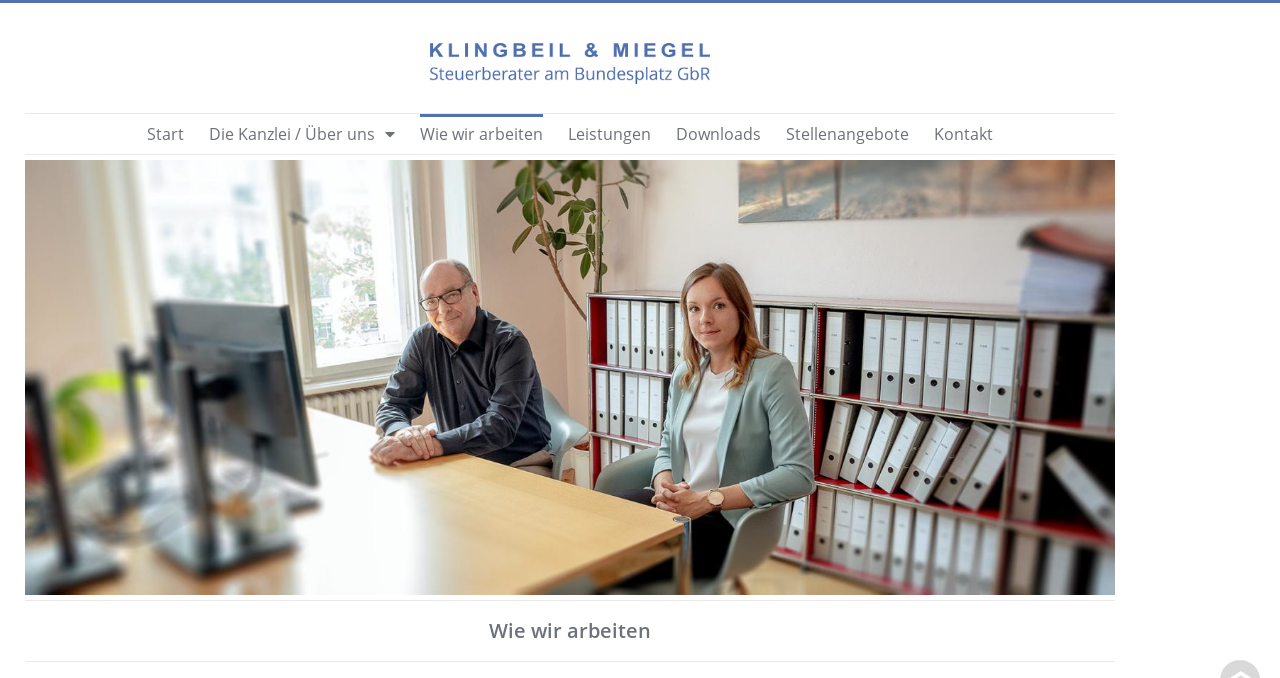

--- FILE ---
content_type: text/html; charset=UTF-8
request_url: https://www.steuerberater-am-bundesplatz.de/wie-wir-arbeiten/
body_size: 16399
content:
<!doctype html>
<html lang="de">
<head>
	<meta charset="UTF-8">
	<meta name="viewport" content="width=device-width, initial-scale=1">
	<link rel="profile" href="https://gmpg.org/xfn/11">
	<title>Wie wir arbeiten &#8211; Klingbeil &amp; Miegel &#8211; Ihre Steuerberater am Bundesplatz</title>
<meta name='robots' content='max-image-preview:large, max-snippet:-1, max-video-preview:-1' />
<link rel="canonical" href="https://www.steuerberater-am-bundesplatz.de/wie-wir-arbeiten/">
<meta name="description" content="Wir stehen an Ihrer Seite. Wir bleiben auf dem neuesten Stand. Wir arbeiten mit Experten. Ihre Steuerberater am Bundesplatz!">
<meta property="og:title" content="Wie wir arbeiten &#8211; Klingbeil &amp; Miegel &#8211; Ihre Steuerberater am Bundesplatz">
<meta property="og:type" content="article">
<meta property="og:image" content="https://www.steuerberater-am-bundesplatz.de/wp-content/uploads/So-arbeitet-das-Steuerbuero-Klingbeil-Miegel.jpg">
<meta property="og:image:width" content="1800">
<meta property="og:image:height" content="720">
<meta property="og:image:alt" content="So-arbeitet-das-Steuerbüro-Klingbeil-&amp;-Miegel">
<meta property="og:description" content="Wir stehen an Ihrer Seite. Wir bleiben auf dem neuesten Stand. Wir arbeiten mit Experten. Ihre Steuerberater am Bundesplatz!">
<meta property="og:url" content="https://www.steuerberater-am-bundesplatz.de/wie-wir-arbeiten/">
<meta property="og:locale" content="de_DE">
<meta property="og:site_name" content="Klingbeil &amp; Miegel - Ihre Steuerberater am Bundesplatz">
<meta property="article:published_time" content="2020-09-10T11:57:40+02:00">
<meta property="article:modified_time" content="2020-11-12T17:49:10+01:00">
<meta property="og:updated_time" content="2020-11-12T17:49:10+01:00">
<meta name="twitter:card" content="summary_large_image">
<meta name="twitter:image" content="https://www.steuerberater-am-bundesplatz.de/wp-content/uploads/So-arbeitet-das-Steuerbuero-Klingbeil-Miegel.jpg">
<link rel="alternate" type="application/rss+xml" title="Klingbeil &amp; Miegel - Ihre Steuerberater am Bundesplatz &raquo; Feed" href="https://www.steuerberater-am-bundesplatz.de/feed/" />
<link rel="alternate" type="application/rss+xml" title="Klingbeil &amp; Miegel - Ihre Steuerberater am Bundesplatz &raquo; Kommentar-Feed" href="https://www.steuerberater-am-bundesplatz.de/comments/feed/" />
<link rel="alternate" title="oEmbed (JSON)" type="application/json+oembed" href="https://www.steuerberater-am-bundesplatz.de/wp-json/oembed/1.0/embed?url=https%3A%2F%2Fwww.steuerberater-am-bundesplatz.de%2Fwie-wir-arbeiten%2F" />
<link rel="alternate" title="oEmbed (XML)" type="text/xml+oembed" href="https://www.steuerberater-am-bundesplatz.de/wp-json/oembed/1.0/embed?url=https%3A%2F%2Fwww.steuerberater-am-bundesplatz.de%2Fwie-wir-arbeiten%2F&#038;format=xml" />
<style id='wp-img-auto-sizes-contain-inline-css'>
img:is([sizes=auto i],[sizes^="auto," i]){contain-intrinsic-size:3000px 1500px}
/*# sourceURL=wp-img-auto-sizes-contain-inline-css */
</style>
<style id='wp-emoji-styles-inline-css'>

	img.wp-smiley, img.emoji {
		display: inline !important;
		border: none !important;
		box-shadow: none !important;
		height: 1em !important;
		width: 1em !important;
		margin: 0 0.07em !important;
		vertical-align: -0.1em !important;
		background: none !important;
		padding: 0 !important;
	}
/*# sourceURL=wp-emoji-styles-inline-css */
</style>
<style id='global-styles-inline-css'>
:root{--wp--preset--aspect-ratio--square: 1;--wp--preset--aspect-ratio--4-3: 4/3;--wp--preset--aspect-ratio--3-4: 3/4;--wp--preset--aspect-ratio--3-2: 3/2;--wp--preset--aspect-ratio--2-3: 2/3;--wp--preset--aspect-ratio--16-9: 16/9;--wp--preset--aspect-ratio--9-16: 9/16;--wp--preset--color--black: #000000;--wp--preset--color--cyan-bluish-gray: #abb8c3;--wp--preset--color--white: #ffffff;--wp--preset--color--pale-pink: #f78da7;--wp--preset--color--vivid-red: #cf2e2e;--wp--preset--color--luminous-vivid-orange: #ff6900;--wp--preset--color--luminous-vivid-amber: #fcb900;--wp--preset--color--light-green-cyan: #7bdcb5;--wp--preset--color--vivid-green-cyan: #00d084;--wp--preset--color--pale-cyan-blue: #8ed1fc;--wp--preset--color--vivid-cyan-blue: #0693e3;--wp--preset--color--vivid-purple: #9b51e0;--wp--preset--gradient--vivid-cyan-blue-to-vivid-purple: linear-gradient(135deg,rgb(6,147,227) 0%,rgb(155,81,224) 100%);--wp--preset--gradient--light-green-cyan-to-vivid-green-cyan: linear-gradient(135deg,rgb(122,220,180) 0%,rgb(0,208,130) 100%);--wp--preset--gradient--luminous-vivid-amber-to-luminous-vivid-orange: linear-gradient(135deg,rgb(252,185,0) 0%,rgb(255,105,0) 100%);--wp--preset--gradient--luminous-vivid-orange-to-vivid-red: linear-gradient(135deg,rgb(255,105,0) 0%,rgb(207,46,46) 100%);--wp--preset--gradient--very-light-gray-to-cyan-bluish-gray: linear-gradient(135deg,rgb(238,238,238) 0%,rgb(169,184,195) 100%);--wp--preset--gradient--cool-to-warm-spectrum: linear-gradient(135deg,rgb(74,234,220) 0%,rgb(151,120,209) 20%,rgb(207,42,186) 40%,rgb(238,44,130) 60%,rgb(251,105,98) 80%,rgb(254,248,76) 100%);--wp--preset--gradient--blush-light-purple: linear-gradient(135deg,rgb(255,206,236) 0%,rgb(152,150,240) 100%);--wp--preset--gradient--blush-bordeaux: linear-gradient(135deg,rgb(254,205,165) 0%,rgb(254,45,45) 50%,rgb(107,0,62) 100%);--wp--preset--gradient--luminous-dusk: linear-gradient(135deg,rgb(255,203,112) 0%,rgb(199,81,192) 50%,rgb(65,88,208) 100%);--wp--preset--gradient--pale-ocean: linear-gradient(135deg,rgb(255,245,203) 0%,rgb(182,227,212) 50%,rgb(51,167,181) 100%);--wp--preset--gradient--electric-grass: linear-gradient(135deg,rgb(202,248,128) 0%,rgb(113,206,126) 100%);--wp--preset--gradient--midnight: linear-gradient(135deg,rgb(2,3,129) 0%,rgb(40,116,252) 100%);--wp--preset--font-size--small: 13px;--wp--preset--font-size--medium: 20px;--wp--preset--font-size--large: 36px;--wp--preset--font-size--x-large: 42px;--wp--preset--spacing--20: 0.44rem;--wp--preset--spacing--30: 0.67rem;--wp--preset--spacing--40: 1rem;--wp--preset--spacing--50: 1.5rem;--wp--preset--spacing--60: 2.25rem;--wp--preset--spacing--70: 3.38rem;--wp--preset--spacing--80: 5.06rem;--wp--preset--shadow--natural: 6px 6px 9px rgba(0, 0, 0, 0.2);--wp--preset--shadow--deep: 12px 12px 50px rgba(0, 0, 0, 0.4);--wp--preset--shadow--sharp: 6px 6px 0px rgba(0, 0, 0, 0.2);--wp--preset--shadow--outlined: 6px 6px 0px -3px rgb(255, 255, 255), 6px 6px rgb(0, 0, 0);--wp--preset--shadow--crisp: 6px 6px 0px rgb(0, 0, 0);}:root { --wp--style--global--content-size: 800px;--wp--style--global--wide-size: 1200px; }:where(body) { margin: 0; }.wp-site-blocks > .alignleft { float: left; margin-right: 2em; }.wp-site-blocks > .alignright { float: right; margin-left: 2em; }.wp-site-blocks > .aligncenter { justify-content: center; margin-left: auto; margin-right: auto; }:where(.wp-site-blocks) > * { margin-block-start: 24px; margin-block-end: 0; }:where(.wp-site-blocks) > :first-child { margin-block-start: 0; }:where(.wp-site-blocks) > :last-child { margin-block-end: 0; }:root { --wp--style--block-gap: 24px; }:root :where(.is-layout-flow) > :first-child{margin-block-start: 0;}:root :where(.is-layout-flow) > :last-child{margin-block-end: 0;}:root :where(.is-layout-flow) > *{margin-block-start: 24px;margin-block-end: 0;}:root :where(.is-layout-constrained) > :first-child{margin-block-start: 0;}:root :where(.is-layout-constrained) > :last-child{margin-block-end: 0;}:root :where(.is-layout-constrained) > *{margin-block-start: 24px;margin-block-end: 0;}:root :where(.is-layout-flex){gap: 24px;}:root :where(.is-layout-grid){gap: 24px;}.is-layout-flow > .alignleft{float: left;margin-inline-start: 0;margin-inline-end: 2em;}.is-layout-flow > .alignright{float: right;margin-inline-start: 2em;margin-inline-end: 0;}.is-layout-flow > .aligncenter{margin-left: auto !important;margin-right: auto !important;}.is-layout-constrained > .alignleft{float: left;margin-inline-start: 0;margin-inline-end: 2em;}.is-layout-constrained > .alignright{float: right;margin-inline-start: 2em;margin-inline-end: 0;}.is-layout-constrained > .aligncenter{margin-left: auto !important;margin-right: auto !important;}.is-layout-constrained > :where(:not(.alignleft):not(.alignright):not(.alignfull)){max-width: var(--wp--style--global--content-size);margin-left: auto !important;margin-right: auto !important;}.is-layout-constrained > .alignwide{max-width: var(--wp--style--global--wide-size);}body .is-layout-flex{display: flex;}.is-layout-flex{flex-wrap: wrap;align-items: center;}.is-layout-flex > :is(*, div){margin: 0;}body .is-layout-grid{display: grid;}.is-layout-grid > :is(*, div){margin: 0;}body{padding-top: 0px;padding-right: 0px;padding-bottom: 0px;padding-left: 0px;}a:where(:not(.wp-element-button)){text-decoration: underline;}:root :where(.wp-element-button, .wp-block-button__link){background-color: #32373c;border-width: 0;color: #fff;font-family: inherit;font-size: inherit;font-style: inherit;font-weight: inherit;letter-spacing: inherit;line-height: inherit;padding-top: calc(0.667em + 2px);padding-right: calc(1.333em + 2px);padding-bottom: calc(0.667em + 2px);padding-left: calc(1.333em + 2px);text-decoration: none;text-transform: inherit;}.has-black-color{color: var(--wp--preset--color--black) !important;}.has-cyan-bluish-gray-color{color: var(--wp--preset--color--cyan-bluish-gray) !important;}.has-white-color{color: var(--wp--preset--color--white) !important;}.has-pale-pink-color{color: var(--wp--preset--color--pale-pink) !important;}.has-vivid-red-color{color: var(--wp--preset--color--vivid-red) !important;}.has-luminous-vivid-orange-color{color: var(--wp--preset--color--luminous-vivid-orange) !important;}.has-luminous-vivid-amber-color{color: var(--wp--preset--color--luminous-vivid-amber) !important;}.has-light-green-cyan-color{color: var(--wp--preset--color--light-green-cyan) !important;}.has-vivid-green-cyan-color{color: var(--wp--preset--color--vivid-green-cyan) !important;}.has-pale-cyan-blue-color{color: var(--wp--preset--color--pale-cyan-blue) !important;}.has-vivid-cyan-blue-color{color: var(--wp--preset--color--vivid-cyan-blue) !important;}.has-vivid-purple-color{color: var(--wp--preset--color--vivid-purple) !important;}.has-black-background-color{background-color: var(--wp--preset--color--black) !important;}.has-cyan-bluish-gray-background-color{background-color: var(--wp--preset--color--cyan-bluish-gray) !important;}.has-white-background-color{background-color: var(--wp--preset--color--white) !important;}.has-pale-pink-background-color{background-color: var(--wp--preset--color--pale-pink) !important;}.has-vivid-red-background-color{background-color: var(--wp--preset--color--vivid-red) !important;}.has-luminous-vivid-orange-background-color{background-color: var(--wp--preset--color--luminous-vivid-orange) !important;}.has-luminous-vivid-amber-background-color{background-color: var(--wp--preset--color--luminous-vivid-amber) !important;}.has-light-green-cyan-background-color{background-color: var(--wp--preset--color--light-green-cyan) !important;}.has-vivid-green-cyan-background-color{background-color: var(--wp--preset--color--vivid-green-cyan) !important;}.has-pale-cyan-blue-background-color{background-color: var(--wp--preset--color--pale-cyan-blue) !important;}.has-vivid-cyan-blue-background-color{background-color: var(--wp--preset--color--vivid-cyan-blue) !important;}.has-vivid-purple-background-color{background-color: var(--wp--preset--color--vivid-purple) !important;}.has-black-border-color{border-color: var(--wp--preset--color--black) !important;}.has-cyan-bluish-gray-border-color{border-color: var(--wp--preset--color--cyan-bluish-gray) !important;}.has-white-border-color{border-color: var(--wp--preset--color--white) !important;}.has-pale-pink-border-color{border-color: var(--wp--preset--color--pale-pink) !important;}.has-vivid-red-border-color{border-color: var(--wp--preset--color--vivid-red) !important;}.has-luminous-vivid-orange-border-color{border-color: var(--wp--preset--color--luminous-vivid-orange) !important;}.has-luminous-vivid-amber-border-color{border-color: var(--wp--preset--color--luminous-vivid-amber) !important;}.has-light-green-cyan-border-color{border-color: var(--wp--preset--color--light-green-cyan) !important;}.has-vivid-green-cyan-border-color{border-color: var(--wp--preset--color--vivid-green-cyan) !important;}.has-pale-cyan-blue-border-color{border-color: var(--wp--preset--color--pale-cyan-blue) !important;}.has-vivid-cyan-blue-border-color{border-color: var(--wp--preset--color--vivid-cyan-blue) !important;}.has-vivid-purple-border-color{border-color: var(--wp--preset--color--vivid-purple) !important;}.has-vivid-cyan-blue-to-vivid-purple-gradient-background{background: var(--wp--preset--gradient--vivid-cyan-blue-to-vivid-purple) !important;}.has-light-green-cyan-to-vivid-green-cyan-gradient-background{background: var(--wp--preset--gradient--light-green-cyan-to-vivid-green-cyan) !important;}.has-luminous-vivid-amber-to-luminous-vivid-orange-gradient-background{background: var(--wp--preset--gradient--luminous-vivid-amber-to-luminous-vivid-orange) !important;}.has-luminous-vivid-orange-to-vivid-red-gradient-background{background: var(--wp--preset--gradient--luminous-vivid-orange-to-vivid-red) !important;}.has-very-light-gray-to-cyan-bluish-gray-gradient-background{background: var(--wp--preset--gradient--very-light-gray-to-cyan-bluish-gray) !important;}.has-cool-to-warm-spectrum-gradient-background{background: var(--wp--preset--gradient--cool-to-warm-spectrum) !important;}.has-blush-light-purple-gradient-background{background: var(--wp--preset--gradient--blush-light-purple) !important;}.has-blush-bordeaux-gradient-background{background: var(--wp--preset--gradient--blush-bordeaux) !important;}.has-luminous-dusk-gradient-background{background: var(--wp--preset--gradient--luminous-dusk) !important;}.has-pale-ocean-gradient-background{background: var(--wp--preset--gradient--pale-ocean) !important;}.has-electric-grass-gradient-background{background: var(--wp--preset--gradient--electric-grass) !important;}.has-midnight-gradient-background{background: var(--wp--preset--gradient--midnight) !important;}.has-small-font-size{font-size: var(--wp--preset--font-size--small) !important;}.has-medium-font-size{font-size: var(--wp--preset--font-size--medium) !important;}.has-large-font-size{font-size: var(--wp--preset--font-size--large) !important;}.has-x-large-font-size{font-size: var(--wp--preset--font-size--x-large) !important;}
:root :where(.wp-block-pullquote){font-size: 1.5em;line-height: 1.6;}
/*# sourceURL=global-styles-inline-css */
</style>
<link rel='stylesheet' id='wpa-css-css' href='https://www.steuerberater-am-bundesplatz.de/wp-content/plugins/honeypot/includes/css/wpa.css?ver=2.3.04' media='all' />
<link rel='stylesheet' id='hello-elementor-css' href='https://www.steuerberater-am-bundesplatz.de/wp-content/themes/hello-elementor/assets/css/reset.css?ver=3.4.5' media='all' />
<link rel='stylesheet' id='hello-elementor-theme-style-css' href='https://www.steuerberater-am-bundesplatz.de/wp-content/themes/hello-elementor/assets/css/theme.css?ver=3.4.5' media='all' />
<link rel='stylesheet' id='hello-elementor-header-footer-css' href='https://www.steuerberater-am-bundesplatz.de/wp-content/themes/hello-elementor/assets/css/header-footer.css?ver=3.4.5' media='all' />
<link rel='stylesheet' id='e-animation-fadeInDown-css' href='https://www.steuerberater-am-bundesplatz.de/wp-content/plugins/elementor/assets/lib/animations/styles/fadeInDown.min.css?ver=3.34.1' media='all' />
<link rel='stylesheet' id='elementor-frontend-css' href='https://www.steuerberater-am-bundesplatz.de/wp-content/plugins/elementor/assets/css/frontend.min.css?ver=3.34.1' media='all' />
<link rel='stylesheet' id='widget-image-css' href='https://www.steuerberater-am-bundesplatz.de/wp-content/plugins/elementor/assets/css/widget-image.min.css?ver=3.34.1' media='all' />
<link rel='stylesheet' id='e-animation-fadeInUp-css' href='https://www.steuerberater-am-bundesplatz.de/wp-content/plugins/elementor/assets/lib/animations/styles/fadeInUp.min.css?ver=3.34.1' media='all' />
<link rel='stylesheet' id='widget-nav-menu-css' href='https://www.steuerberater-am-bundesplatz.de/wp-content/plugins/elementor-pro/assets/css/widget-nav-menu.min.css?ver=3.34.0' media='all' />
<link rel='stylesheet' id='e-sticky-css' href='https://www.steuerberater-am-bundesplatz.de/wp-content/plugins/elementor-pro/assets/css/modules/sticky.min.css?ver=3.34.0' media='all' />
<link rel='stylesheet' id='widget-divider-css' href='https://www.steuerberater-am-bundesplatz.de/wp-content/plugins/elementor/assets/css/widget-divider.min.css?ver=3.34.1' media='all' />
<link rel='stylesheet' id='widget-heading-css' href='https://www.steuerberater-am-bundesplatz.de/wp-content/plugins/elementor/assets/css/widget-heading.min.css?ver=3.34.1' media='all' />
<link rel='stylesheet' id='elementor-icons-css' href='https://www.steuerberater-am-bundesplatz.de/wp-content/plugins/elementor/assets/lib/eicons/css/elementor-icons.min.css?ver=5.45.0' media='all' />
<link rel='stylesheet' id='elementor-post-17-css' href='https://www.steuerberater-am-bundesplatz.de/wp-content/uploads/elementor/css/post-17.css?ver=1768887912' media='all' />
<link rel='stylesheet' id='font-awesome-5-all-css' href='https://www.steuerberater-am-bundesplatz.de/wp-content/plugins/elementor/assets/lib/font-awesome/css/all.min.css?ver=3.34.1' media='all' />
<link rel='stylesheet' id='font-awesome-4-shim-css' href='https://www.steuerberater-am-bundesplatz.de/wp-content/plugins/elementor/assets/lib/font-awesome/css/v4-shims.min.css?ver=3.34.1' media='all' />
<link rel='stylesheet' id='elementor-post-292-css' href='https://www.steuerberater-am-bundesplatz.de/wp-content/uploads/elementor/css/post-292.css?ver=1768890777' media='all' />
<link rel='stylesheet' id='elementor-post-194-css' href='https://www.steuerberater-am-bundesplatz.de/wp-content/uploads/elementor/css/post-194.css?ver=1768887912' media='all' />
<link rel='stylesheet' id='elementor-post-252-css' href='https://www.steuerberater-am-bundesplatz.de/wp-content/uploads/elementor/css/post-252.css?ver=1768887912' media='all' />
<link rel='stylesheet' id='elementor-post-317-css' href='https://www.steuerberater-am-bundesplatz.de/wp-content/uploads/elementor/css/post-317.css?ver=1768887912' media='all' />
<link rel='stylesheet' id='elementor-icons-shared-0-css' href='https://www.steuerberater-am-bundesplatz.de/wp-content/plugins/elementor/assets/lib/font-awesome/css/fontawesome.min.css?ver=5.15.3' media='all' />
<link rel='stylesheet' id='elementor-icons-fa-solid-css' href='https://www.steuerberater-am-bundesplatz.de/wp-content/plugins/elementor/assets/lib/font-awesome/css/solid.min.css?ver=5.15.3' media='all' />
<script src="https://www.steuerberater-am-bundesplatz.de/wp-includes/js/jquery/jquery.min.js?ver=3.7.1" id="jquery-core-js"></script>
<script src="https://www.steuerberater-am-bundesplatz.de/wp-includes/js/jquery/jquery-migrate.min.js?ver=3.4.1" id="jquery-migrate-js"></script>
<script src="https://www.steuerberater-am-bundesplatz.de/wp-content/plugins/elementor/assets/lib/font-awesome/js/v4-shims.min.js?ver=3.34.1" id="font-awesome-4-shim-js"></script>
<link rel="https://api.w.org/" href="https://www.steuerberater-am-bundesplatz.de/wp-json/" /><link rel="alternate" title="JSON" type="application/json" href="https://www.steuerberater-am-bundesplatz.de/wp-json/wp/v2/pages/292" /><link rel="EditURI" type="application/rsd+xml" title="RSD" href="https://www.steuerberater-am-bundesplatz.de/xmlrpc.php?rsd" />
<meta name="generator" content="WordPress 6.9" />
<link rel='shortlink' href='https://www.steuerberater-am-bundesplatz.de/?p=292' />
<meta name="generator" content="Elementor 3.34.1; settings: css_print_method-external, google_font-disabled, font_display-auto">
			<style>
				.e-con.e-parent:nth-of-type(n+4):not(.e-lazyloaded):not(.e-no-lazyload),
				.e-con.e-parent:nth-of-type(n+4):not(.e-lazyloaded):not(.e-no-lazyload) * {
					background-image: none !important;
				}
				@media screen and (max-height: 1024px) {
					.e-con.e-parent:nth-of-type(n+3):not(.e-lazyloaded):not(.e-no-lazyload),
					.e-con.e-parent:nth-of-type(n+3):not(.e-lazyloaded):not(.e-no-lazyload) * {
						background-image: none !important;
					}
				}
				@media screen and (max-height: 640px) {
					.e-con.e-parent:nth-of-type(n+2):not(.e-lazyloaded):not(.e-no-lazyload),
					.e-con.e-parent:nth-of-type(n+2):not(.e-lazyloaded):not(.e-no-lazyload) * {
						background-image: none !important;
					}
				}
			</style>
			</head>
<body class="wp-singular page-template-default page page-id-292 wp-custom-logo wp-embed-responsive wp-theme-hello-elementor hello-elementor-default elementor-default elementor-template-full-width elementor-kit-17 elementor-page elementor-page-292 elementor-page-317">


<a class="skip-link screen-reader-text" href="#content">Zum Inhalt springen</a>

		<header data-elementor-type="header" data-elementor-id="194" class="elementor elementor-194 elementor-location-header" data-elementor-post-type="elementor_library">
					<section class="elementor-section elementor-top-section elementor-element elementor-element-6c360046 elementor-section-boxed elementor-section-height-default elementor-section-height-default" data-id="6c360046" data-element_type="section">
						<div class="elementor-container elementor-column-gap-wide">
					<div class="elementor-column elementor-col-100 elementor-top-column elementor-element elementor-element-64e87279" data-id="64e87279" data-element_type="column">
			<div class="elementor-widget-wrap elementor-element-populated">
						<div class="elementor-element elementor-element-3ae79989 animated-fast elementor-invisible elementor-widget elementor-widget-theme-site-logo elementor-widget-image" data-id="3ae79989" data-element_type="widget" data-settings="{&quot;_animation&quot;:&quot;fadeInDown&quot;}" data-widget_type="theme-site-logo.default">
				<div class="elementor-widget-container">
											<a href="https://www.steuerberater-am-bundesplatz.de">
			<img fetchpriority="high" width="750" height="109" src="https://www.steuerberater-am-bundesplatz.de/wp-content/uploads/Logo-Klingbeil-Miegel.png" class="attachment-full size-full wp-image-173" alt="Logo-Klingbeil-&amp;-Miegel" srcset="https://www.steuerberater-am-bundesplatz.de/wp-content/uploads/Logo-Klingbeil-Miegel.png 750w, https://www.steuerberater-am-bundesplatz.de/wp-content/uploads/Logo-Klingbeil-Miegel-450x65.png 450w, https://www.steuerberater-am-bundesplatz.de/wp-content/uploads/Logo-Klingbeil-Miegel-250x36.png 250w" sizes="(max-width: 750px) 100vw, 750px" />				</a>
											</div>
				</div>
					</div>
		</div>
					</div>
		</section>
				<section class="elementor-section elementor-top-section elementor-element elementor-element-65d983d elementor-section-boxed elementor-section-height-default elementor-section-height-default" data-id="65d983d" data-element_type="section" data-settings="{&quot;background_background&quot;:&quot;classic&quot;,&quot;sticky&quot;:&quot;top&quot;,&quot;sticky_on&quot;:[&quot;desktop&quot;,&quot;tablet&quot;,&quot;mobile&quot;],&quot;sticky_offset&quot;:0,&quot;sticky_effects_offset&quot;:0,&quot;sticky_anchor_link_offset&quot;:0}">
						<div class="elementor-container elementor-column-gap-no">
					<div class="elementor-column elementor-col-100 elementor-top-column elementor-element elementor-element-26dfe504" data-id="26dfe504" data-element_type="column">
			<div class="elementor-widget-wrap elementor-element-populated">
						<div class="elementor-element elementor-element-6d8881 elementor-nav-menu__align-center elementor-nav-menu--stretch animated-fast elementor-nav-menu--dropdown-tablet elementor-nav-menu__text-align-aside elementor-nav-menu--toggle elementor-nav-menu--burger elementor-invisible elementor-widget elementor-widget-nav-menu" data-id="6d8881" data-element_type="widget" data-settings="{&quot;full_width&quot;:&quot;stretch&quot;,&quot;_animation&quot;:&quot;fadeInUp&quot;,&quot;layout&quot;:&quot;horizontal&quot;,&quot;submenu_icon&quot;:{&quot;value&quot;:&quot;&lt;i class=\&quot;fas fa-caret-down\&quot; aria-hidden=\&quot;true\&quot;&gt;&lt;\/i&gt;&quot;,&quot;library&quot;:&quot;fa-solid&quot;},&quot;toggle&quot;:&quot;burger&quot;}" data-widget_type="nav-menu.default">
				<div class="elementor-widget-container">
								<nav aria-label="Menü" class="elementor-nav-menu--main elementor-nav-menu__container elementor-nav-menu--layout-horizontal e--pointer-overline e--animation-drop-out">
				<ul id="menu-1-6d8881" class="elementor-nav-menu"><li class="menu-item menu-item-type-post_type menu-item-object-page menu-item-home menu-item-65"><a href="https://www.steuerberater-am-bundesplatz.de/" class="elementor-item">Start</a></li>
<li class="menu-item menu-item-type-post_type menu-item-object-page menu-item-has-children menu-item-305"><a href="https://www.steuerberater-am-bundesplatz.de/die-kanzlei/" class="elementor-item">Die Kanzlei / Über uns</a>
<ul class="sub-menu elementor-nav-menu--dropdown">
	<li class="menu-item menu-item-type-custom menu-item-object-custom menu-item-438"><a href="https://www.steuerberater-am-bundesplatz.de/die-kanzlei/#Die-Kanzlei" class="elementor-sub-item elementor-item-anchor">Die Kanzlei</a></li>
	<li class="menu-item menu-item-type-custom menu-item-object-custom menu-item-435"><a href="https://www.steuerberater-am-bundesplatz.de/die-kanzlei/#Ihre-Steuerberater" class="elementor-sub-item elementor-item-anchor">Ihre Steuerberater</a></li>
	<li class="menu-item menu-item-type-custom menu-item-object-custom menu-item-436"><a href="https://www.steuerberater-am-bundesplatz.de/die-kanzlei/#Team" class="elementor-sub-item elementor-item-anchor">Team</a></li>
	<li class="menu-item menu-item-type-custom menu-item-object-custom menu-item-437"><a href="https://www.steuerberater-am-bundesplatz.de/die-kanzlei/#Unsere-Mandanten" class="elementor-sub-item elementor-item-anchor">Unsere Mandanten</a></li>
</ul>
</li>
<li class="menu-item menu-item-type-post_type menu-item-object-page current-menu-item page_item page-item-292 current_page_item menu-item-301"><a href="https://www.steuerberater-am-bundesplatz.de/wie-wir-arbeiten/" aria-current="page" class="elementor-item elementor-item-active">Wie wir arbeiten</a></li>
<li class="menu-item menu-item-type-post_type menu-item-object-page menu-item-300"><a href="https://www.steuerberater-am-bundesplatz.de/leistungen/" class="elementor-item">Leistungen</a></li>
<li class="menu-item menu-item-type-post_type menu-item-object-page menu-item-299"><a href="https://www.steuerberater-am-bundesplatz.de/downloads-fuer-mandanten/" class="elementor-item">Downloads</a></li>
<li class="menu-item menu-item-type-post_type menu-item-object-page menu-item-483"><a href="https://www.steuerberater-am-bundesplatz.de/stellenagebote/" class="elementor-item">Stellenangebote</a></li>
<li class="menu-item menu-item-type-post_type menu-item-object-page menu-item-64"><a href="https://www.steuerberater-am-bundesplatz.de/kontakt/" class="elementor-item">Kontakt</a></li>
</ul>			</nav>
					<div class="elementor-menu-toggle" role="button" tabindex="0" aria-label="Menü Umschalter" aria-expanded="false">
			<i aria-hidden="true" role="presentation" class="elementor-menu-toggle__icon--open eicon-menu-bar"></i><i aria-hidden="true" role="presentation" class="elementor-menu-toggle__icon--close eicon-close"></i>		</div>
					<nav class="elementor-nav-menu--dropdown elementor-nav-menu__container" aria-hidden="true">
				<ul id="menu-2-6d8881" class="elementor-nav-menu"><li class="menu-item menu-item-type-post_type menu-item-object-page menu-item-home menu-item-65"><a href="https://www.steuerberater-am-bundesplatz.de/" class="elementor-item" tabindex="-1">Start</a></li>
<li class="menu-item menu-item-type-post_type menu-item-object-page menu-item-has-children menu-item-305"><a href="https://www.steuerberater-am-bundesplatz.de/die-kanzlei/" class="elementor-item" tabindex="-1">Die Kanzlei / Über uns</a>
<ul class="sub-menu elementor-nav-menu--dropdown">
	<li class="menu-item menu-item-type-custom menu-item-object-custom menu-item-438"><a href="https://www.steuerberater-am-bundesplatz.de/die-kanzlei/#Die-Kanzlei" class="elementor-sub-item elementor-item-anchor" tabindex="-1">Die Kanzlei</a></li>
	<li class="menu-item menu-item-type-custom menu-item-object-custom menu-item-435"><a href="https://www.steuerberater-am-bundesplatz.de/die-kanzlei/#Ihre-Steuerberater" class="elementor-sub-item elementor-item-anchor" tabindex="-1">Ihre Steuerberater</a></li>
	<li class="menu-item menu-item-type-custom menu-item-object-custom menu-item-436"><a href="https://www.steuerberater-am-bundesplatz.de/die-kanzlei/#Team" class="elementor-sub-item elementor-item-anchor" tabindex="-1">Team</a></li>
	<li class="menu-item menu-item-type-custom menu-item-object-custom menu-item-437"><a href="https://www.steuerberater-am-bundesplatz.de/die-kanzlei/#Unsere-Mandanten" class="elementor-sub-item elementor-item-anchor" tabindex="-1">Unsere Mandanten</a></li>
</ul>
</li>
<li class="menu-item menu-item-type-post_type menu-item-object-page current-menu-item page_item page-item-292 current_page_item menu-item-301"><a href="https://www.steuerberater-am-bundesplatz.de/wie-wir-arbeiten/" aria-current="page" class="elementor-item elementor-item-active" tabindex="-1">Wie wir arbeiten</a></li>
<li class="menu-item menu-item-type-post_type menu-item-object-page menu-item-300"><a href="https://www.steuerberater-am-bundesplatz.de/leistungen/" class="elementor-item" tabindex="-1">Leistungen</a></li>
<li class="menu-item menu-item-type-post_type menu-item-object-page menu-item-299"><a href="https://www.steuerberater-am-bundesplatz.de/downloads-fuer-mandanten/" class="elementor-item" tabindex="-1">Downloads</a></li>
<li class="menu-item menu-item-type-post_type menu-item-object-page menu-item-483"><a href="https://www.steuerberater-am-bundesplatz.de/stellenagebote/" class="elementor-item" tabindex="-1">Stellenangebote</a></li>
<li class="menu-item menu-item-type-post_type menu-item-object-page menu-item-64"><a href="https://www.steuerberater-am-bundesplatz.de/kontakt/" class="elementor-item" tabindex="-1">Kontakt</a></li>
</ul>			</nav>
						</div>
				</div>
					</div>
		</div>
					</div>
		</section>
				</header>
				<div data-elementor-type="single-page" data-elementor-id="317" class="elementor elementor-317 elementor-location-single post-292 page type-page status-publish has-post-thumbnail hentry" data-elementor-post-type="elementor_library">
					<section class="elementor-section elementor-top-section elementor-element elementor-element-7aedd0c elementor-section-boxed elementor-section-height-default elementor-section-height-default" data-id="7aedd0c" data-element_type="section">
						<div class="elementor-container elementor-column-gap-wide">
					<div class="elementor-column elementor-col-100 elementor-top-column elementor-element elementor-element-abcd954" data-id="abcd954" data-element_type="column">
			<div class="elementor-widget-wrap elementor-element-populated">
						<div class="elementor-element elementor-element-273797e elementor-widget elementor-widget-theme-post-featured-image elementor-widget-image" data-id="273797e" data-element_type="widget" data-widget_type="theme-post-featured-image.default">
				<div class="elementor-widget-container">
															<img width="1800" height="720" src="https://www.steuerberater-am-bundesplatz.de/wp-content/uploads/So-arbeitet-das-Steuerbuero-Klingbeil-Miegel.jpg" class="attachment-full size-full wp-image-310" alt="So-arbeitet-das-Steuerbüro-Klingbeil-&amp;-Miegel" srcset="https://www.steuerberater-am-bundesplatz.de/wp-content/uploads/So-arbeitet-das-Steuerbuero-Klingbeil-Miegel.jpg 1800w, https://www.steuerberater-am-bundesplatz.de/wp-content/uploads/So-arbeitet-das-Steuerbuero-Klingbeil-Miegel-450x180.jpg 450w, https://www.steuerberater-am-bundesplatz.de/wp-content/uploads/So-arbeitet-das-Steuerbuero-Klingbeil-Miegel-1024x410.jpg 1024w, https://www.steuerberater-am-bundesplatz.de/wp-content/uploads/So-arbeitet-das-Steuerbuero-Klingbeil-Miegel-250x100.jpg 250w, https://www.steuerberater-am-bundesplatz.de/wp-content/uploads/So-arbeitet-das-Steuerbuero-Klingbeil-Miegel-768x307.jpg 768w, https://www.steuerberater-am-bundesplatz.de/wp-content/uploads/So-arbeitet-das-Steuerbuero-Klingbeil-Miegel-1536x614.jpg 1536w" sizes="(max-width: 1800px) 100vw, 1800px" />															</div>
				</div>
					</div>
		</div>
					</div>
		</section>
				<section class="elementor-section elementor-top-section elementor-element elementor-element-af6d615 elementor-section-boxed elementor-section-height-default elementor-section-height-default" data-id="af6d615" data-element_type="section">
						<div class="elementor-container elementor-column-gap-wide">
					<div class="elementor-column elementor-col-100 elementor-top-column elementor-element elementor-element-f979d30" data-id="f979d30" data-element_type="column">
			<div class="elementor-widget-wrap elementor-element-populated">
						<div class="elementor-element elementor-element-72efe04 elementor-widget elementor-widget-heading" data-id="72efe04" data-element_type="widget" data-widget_type="heading.default">
				<div class="elementor-widget-container">
					<h1 class="elementor-heading-title elementor-size-default">Wie wir arbeiten</h1>				</div>
				</div>
					</div>
		</div>
					</div>
		</section>
				<section class="elementor-section elementor-top-section elementor-element elementor-element-6578a155 elementor-section-boxed elementor-section-height-default elementor-section-height-default" data-id="6578a155" data-element_type="section">
						<div class="elementor-container elementor-column-gap-no">
					<div class="elementor-column elementor-col-100 elementor-top-column elementor-element elementor-element-716868f8" data-id="716868f8" data-element_type="column">
			<div class="elementor-widget-wrap elementor-element-populated">
						<div class="elementor-element elementor-element-1fba6543 elementor-widget elementor-widget-theme-post-content" data-id="1fba6543" data-element_type="widget" data-widget_type="theme-post-content.default">
				<div class="elementor-widget-container">
							<div data-elementor-type="wp-page" data-elementor-id="292" class="elementor elementor-292" data-elementor-post-type="page">
						<section class="elementor-section elementor-top-section elementor-element elementor-element-d2db8f2 elementor-section-boxed elementor-section-height-default elementor-section-height-default" data-id="d2db8f2" data-element_type="section">
						<div class="elementor-container elementor-column-gap-wide">
					<div class="elementor-column elementor-col-100 elementor-top-column elementor-element elementor-element-3fb55ee" data-id="3fb55ee" data-element_type="column">
			<div class="elementor-widget-wrap elementor-element-populated">
						<div class="elementor-element elementor-element-095ddfc elementor-widget elementor-widget-text-editor" data-id="095ddfc" data-element_type="widget" data-widget_type="text-editor.default">
				<div class="elementor-widget-container">
									<p>Wenn Sie kaum mehr über Ihre Steuerangelegenheiten nachdenken, leisten wir die beste Arbeit. Um das zu erreichen, haben wir diese Leitsätze für unsere Kanzlei formuliert. Sprechen Sie uns gerne darauf an!</p>								</div>
				</div>
					</div>
		</div>
					</div>
		</section>
				<section class="elementor-section elementor-top-section elementor-element elementor-element-d3825dc elementor-section-boxed elementor-section-height-default elementor-section-height-default" data-id="d3825dc" data-element_type="section">
						<div class="elementor-container elementor-column-gap-wide">
					<div class="elementor-column elementor-col-33 elementor-top-column elementor-element elementor-element-0f354da" data-id="0f354da" data-element_type="column">
			<div class="elementor-widget-wrap elementor-element-populated">
						<div class="elementor-element elementor-element-8d40033 elementor-widget elementor-widget-text-editor" data-id="8d40033" data-element_type="widget" data-widget_type="text-editor.default">
				<div class="elementor-widget-container">
									<h2>Wir stehen an Ihrer Seite</h2><p>Die persönliche Betreuung unserer Mandanten geht für uns weit über die Erreichbarkeit während unserer Bürozeiten hinaus. Wenn Sie wünschen, sind wir vor Ort, unterstützen Sie bei Geschäftsterminen und stehen bei Verhandlungen an Ihrer Seite. Eine unkomplizierte Erreichbarkeit und das effiziente Klären Ihrer Fragen ist ebenso Teil der persönlichen Betreuung wie der regelmäßige Austausch zum Erfolg der Zusammenarbeit. </p>								</div>
				</div>
					</div>
		</div>
				<div class="elementor-column elementor-col-33 elementor-top-column elementor-element elementor-element-86a8bcb" data-id="86a8bcb" data-element_type="column">
			<div class="elementor-widget-wrap elementor-element-populated">
						<div class="elementor-element elementor-element-603e5af elementor-widget elementor-widget-text-editor" data-id="603e5af" data-element_type="widget" data-widget_type="text-editor.default">
				<div class="elementor-widget-container">
									<h2>Wir bleiben auf dem neuesten Stand</h2><p>Bekanntermaßen handelt es sich beim deutschen Steuerrecht um das umfassendste und komplexeste der Welt. Was zunächst kompliziert klingt, birgt für Sie zahlreiche Chancen für eine gerechte und optimierte Besteuerung. Um das bestmögliche Ergebnis für unsere Mandanten zu erzielen, bilden wir uns deshalb regelmäßig fort.</p>								</div>
				</div>
					</div>
		</div>
				<div class="elementor-column elementor-col-33 elementor-top-column elementor-element elementor-element-964fbe3" data-id="964fbe3" data-element_type="column">
			<div class="elementor-widget-wrap elementor-element-populated">
						<div class="elementor-element elementor-element-69df1d0 elementor-widget elementor-widget-text-editor" data-id="69df1d0" data-element_type="widget" data-widget_type="text-editor.default">
				<div class="elementor-widget-container">
									<h2>Wir arbeiten mit Experten</h2><p>Für eine ganzheitliche Betreuung unserer Mandanten arbeiten wir von Fall zu Fall mit Spezialisten aus verschiedenen Fachrichtungen zusammen. Dafür haben wir uns ein Netzwerk aus qualifizierten Fachleuten aufgebaut. Wir übernehmen in der Zusammenarbeit die Leitung und stehen jederzeit in engem Kontakt mit unseren Mandanten.</p>								</div>
				</div>
					</div>
		</div>
					</div>
		</section>
				</div>
						</div>
				</div>
					</div>
		</div>
					</div>
		</section>
				</div>
				<footer data-elementor-type="footer" data-elementor-id="252" class="elementor elementor-252 elementor-location-footer" data-elementor-post-type="elementor_library">
					<section class="elementor-section elementor-top-section elementor-element elementor-element-5bef87d elementor-section-boxed elementor-section-height-default elementor-section-height-default" data-id="5bef87d" data-element_type="section">
						<div class="elementor-container elementor-column-gap-no">
					<div class="elementor-column elementor-col-100 elementor-top-column elementor-element elementor-element-06502eb" data-id="06502eb" data-element_type="column">
			<div class="elementor-widget-wrap elementor-element-populated">
						<div class="elementor-element elementor-element-182dcd2 elementor-widget-divider--view-line elementor-widget elementor-widget-divider" data-id="182dcd2" data-element_type="widget" data-widget_type="divider.default">
				<div class="elementor-widget-container">
							<div class="elementor-divider">
			<span class="elementor-divider-separator">
						</span>
		</div>
						</div>
				</div>
					</div>
		</div>
					</div>
		</section>
				<footer class="elementor-section elementor-top-section elementor-element elementor-element-381c2380 elementor-section-boxed elementor-section-height-default elementor-section-height-default" data-id="381c2380" data-element_type="section" data-settings="{&quot;background_background&quot;:&quot;classic&quot;}">
						<div class="elementor-container elementor-column-gap-wide">
					<div class="elementor-column elementor-col-100 elementor-top-column elementor-element elementor-element-57f14fa9" data-id="57f14fa9" data-element_type="column" data-settings="{&quot;background_background&quot;:&quot;classic&quot;}">
			<div class="elementor-widget-wrap elementor-element-populated">
						<div class="elementor-element elementor-element-1fc2cd3f elementor-widget elementor-widget-text-editor" data-id="1fc2cd3f" data-element_type="widget" data-widget_type="text-editor.default">
				<div class="elementor-widget-container">
									<p>Diese Seite teilen:</p>								</div>
				</div>
				<div class="elementor-element elementor-element-cb1ef36 elementor-widget elementor-widget-text-editor" data-id="cb1ef36" data-element_type="widget" data-widget_type="text-editor.default">
				<div class="elementor-widget-container">
									<div class="shariff"><ul class="shariff-buttons theme-default orientation-horizontal buttonsize-medium"><li class="shariff-button facebook shariff-nocustomcolor" style="background-color:#4273c8"><a href="https://www.facebook.com/sharer/sharer.php?u=https%3A%2F%2Fwww.steuerberater-am-bundesplatz.de%2Fwie-wir-arbeiten%2F" title="Bei Facebook teilen" aria-label="Bei Facebook teilen" role="button" rel="nofollow" class="shariff-link" style="; background-color:#3b5998; color:#fff" target="_blank"><span class="shariff-icon" style=""><svg width="32px" height="20px" xmlns="http://www.w3.org/2000/svg" viewBox="0 0 18 32"><path fill="#3b5998" d="M17.1 0.2v4.7h-2.8q-1.5 0-2.1 0.6t-0.5 1.9v3.4h5.2l-0.7 5.3h-4.5v13.6h-5.5v-13.6h-4.5v-5.3h4.5v-3.9q0-3.3 1.9-5.2t5-1.8q2.6 0 4.1 0.2z"/></svg></span><span class="shariff-text">teilen</span>&nbsp;</a></li><li class="shariff-button twitter shariff-nocustomcolor" style="background-color:#595959"><a href="https://twitter.com/share?url=https%3A%2F%2Fwww.steuerberater-am-bundesplatz.de%2Fwie-wir-arbeiten%2F&#038;text=Wie%20wir%20arbeiten" title="Bei X teilen" aria-label="Bei X teilen" role="button" rel="noopener nofollow" class="shariff-link" style="; background-color:#000; color:#fff" target="_blank"><span class="shariff-icon" style=""><svg width="32px" height="20px" xmlns="http://www.w3.org/2000/svg" viewBox="0 0 24 24"><path fill="#000" d="M14.258 10.152L23.176 0h-2.113l-7.747 8.813L7.133 0H0l9.352 13.328L0 23.973h2.113l8.176-9.309 6.531 9.309h7.133zm-2.895 3.293l-.949-1.328L2.875 1.56h3.246l6.086 8.523.945 1.328 7.91 11.078h-3.246zm0 0"/></svg></span><span class="shariff-text">teilen</span>&nbsp;</a></li><li class="shariff-button linkedin shariff-nocustomcolor" style="background-color:#1488bf"><a href="https://www.linkedin.com/sharing/share-offsite/?url=https%3A%2F%2Fwww.steuerberater-am-bundesplatz.de%2Fwie-wir-arbeiten%2F" title="Bei LinkedIn teilen" aria-label="Bei LinkedIn teilen" role="button" rel="noopener nofollow" class="shariff-link" style="; background-color:#0077b5; color:#fff" target="_blank"><span class="shariff-icon" style=""><svg width="32px" height="20px" xmlns="http://www.w3.org/2000/svg" viewBox="0 0 27 32"><path fill="#0077b5" d="M6.2 11.2v17.7h-5.9v-17.7h5.9zM6.6 5.7q0 1.3-0.9 2.2t-2.4 0.9h0q-1.5 0-2.4-0.9t-0.9-2.2 0.9-2.2 2.4-0.9 2.4 0.9 0.9 2.2zM27.4 18.7v10.1h-5.9v-9.5q0-1.9-0.7-2.9t-2.3-1.1q-1.1 0-1.9 0.6t-1.2 1.5q-0.2 0.5-0.2 1.4v9.9h-5.9q0-7.1 0-11.6t0-5.3l0-0.9h5.9v2.6h0q0.4-0.6 0.7-1t1-0.9 1.6-0.8 2-0.3q3 0 4.9 2t1.9 6z"/></svg></span><span class="shariff-text">teilen</span>&nbsp;</a></li><li class="shariff-button xing shariff-nocustomcolor" style="background-color:#29888a"><a href="https://www.xing.com/spi/shares/new?url=https%3A%2F%2Fwww.steuerberater-am-bundesplatz.de%2Fwie-wir-arbeiten%2F" title="Bei XING teilen" aria-label="Bei XING teilen" role="button" rel="noopener nofollow" class="shariff-link" style="; background-color:#126567; color:#fff" target="_blank"><span class="shariff-icon" style=""><svg width="32px" height="20px" xmlns="http://www.w3.org/2000/svg" viewBox="0 0 25 32"><path fill="#126567" d="M10.7 11.9q-0.2 0.3-4.6 8.2-0.5 0.8-1.2 0.8h-4.3q-0.4 0-0.5-0.3t0-0.6l4.5-8q0 0 0 0l-2.9-5q-0.2-0.4 0-0.7 0.2-0.3 0.5-0.3h4.3q0.7 0 1.2 0.8zM25.1 0.4q0.2 0.3 0 0.7l-9.4 16.7 6 11q0.2 0.4 0 0.6-0.2 0.3-0.6 0.3h-4.3q-0.7 0-1.2-0.8l-6-11.1q0.3-0.6 9.5-16.8 0.4-0.8 1.2-0.8h4.3q0.4 0 0.5 0.3z"/></svg></span><span class="shariff-text">teilen</span>&nbsp;</a></li><li class="shariff-button mailto shariff-nocustomcolor" style="background-color:#a8a8a8"><a href="mailto:?body=https%3A%2F%2Fwww.steuerberater-am-bundesplatz.de%2Fwie-wir-arbeiten%2F&#038;subject=Wie%20wir%20arbeiten" title="Per E-Mail versenden" aria-label="Per E-Mail versenden" role="button" rel="noopener nofollow" class="shariff-link" style="; background-color:#999; color:#fff"><span class="shariff-icon" style=""><svg width="32px" height="20px" xmlns="http://www.w3.org/2000/svg" viewBox="0 0 32 32"><path fill="#999" d="M32 12.7v14.2q0 1.2-0.8 2t-2 0.9h-26.3q-1.2 0-2-0.9t-0.8-2v-14.2q0.8 0.9 1.8 1.6 6.5 4.4 8.9 6.1 1 0.8 1.6 1.2t1.7 0.9 2 0.4h0.1q0.9 0 2-0.4t1.7-0.9 1.6-1.2q3-2.2 8.9-6.1 1-0.7 1.8-1.6zM32 7.4q0 1.4-0.9 2.7t-2.2 2.2q-6.7 4.7-8.4 5.8-0.2 0.1-0.7 0.5t-1 0.7-0.9 0.6-1.1 0.5-0.9 0.2h-0.1q-0.4 0-0.9-0.2t-1.1-0.5-0.9-0.6-1-0.7-0.7-0.5q-1.6-1.1-4.7-3.2t-3.6-2.6q-1.1-0.7-2.1-2t-1-2.5q0-1.4 0.7-2.3t2.1-0.9h26.3q1.2 0 2 0.8t0.9 2z"/></svg></span><span class="shariff-text">E-Mail</span>&nbsp;</a></li><li class="shariff-button printer shariff-nocustomcolor" style="background-color:#a8a8a8"><a href="javascript:window.print()" title="drucken" aria-label="drucken" role="button" rel="noopener nofollow" class="shariff-link" style="; background-color:#999; color:#fff"><span class="shariff-icon" style=""><svg width="32px" height="20px" xmlns="http://www.w3.org/2000/svg" viewBox="0 0 30 32"><path fill="#999" d="M6.8 27.4h16v-4.6h-16v4.6zM6.8 16h16v-6.8h-2.8q-0.7 0-1.2-0.5t-0.5-1.2v-2.8h-11.4v11.4zM27.4 17.2q0-0.5-0.3-0.8t-0.8-0.4-0.8 0.4-0.3 0.8 0.3 0.8 0.8 0.3 0.8-0.3 0.3-0.8zM29.7 17.2v7.4q0 0.2-0.2 0.4t-0.4 0.2h-4v2.8q0 0.7-0.5 1.2t-1.2 0.5h-17.2q-0.7 0-1.2-0.5t-0.5-1.2v-2.8h-4q-0.2 0-0.4-0.2t-0.2-0.4v-7.4q0-1.4 1-2.4t2.4-1h1.2v-9.7q0-0.7 0.5-1.2t1.2-0.5h12q0.7 0 1.6 0.4t1.3 0.8l2.7 2.7q0.5 0.5 0.9 1.4t0.4 1.6v4.6h1.1q1.4 0 2.4 1t1 2.4z"/></svg></span><span class="shariff-text">drucken</span>&nbsp;</a></li><li class="shariff-button sms shariff-nocustomcolor shariff-mobile" style="background-color:#d7d9d8"><a href="sms:?&#038;body=https%3A%2F%2Fwww.steuerberater-am-bundesplatz.de%2Fwie-wir-arbeiten%2F" title="Per SMS teilen" aria-label="Per SMS teilen" role="button" rel="noopener nofollow" class="shariff-link" style="; background-color:#a1e877; color:#fff" target="_blank"><span class="shariff-icon" style=""><svg xmlns="http://www.w3.org/2000/svg" width="510" height="510" viewBox="0 0 510 510"><path fill="#a1e877" d="M459 0H51C23 0 0 23 0 51v459l102-102h357c28.1 0 51-22.9 51-51V51C510 23 487.1 0 459 0zM178.5 229.5h-51v-51h51V229.5zM280.5 229.5h-51v-51h51V229.5zM382.5 229.5h-51v-51h51V229.5z"/></svg></span><span class="shariff-text">teilen</span>&nbsp;</a></li><li class="shariff-button whatsapp shariff-nocustomcolor" style="background-color:#5cbe4a"><a href="https://api.whatsapp.com/send?text=https%3A%2F%2Fwww.steuerberater-am-bundesplatz.de%2Fwie-wir-arbeiten%2F%20Wie%20wir%20arbeiten" title="Bei Whatsapp teilen" aria-label="Bei Whatsapp teilen" role="button" rel="noopener nofollow" class="shariff-link" style="; background-color:#34af23; color:#fff" target="_blank"><span class="shariff-icon" style=""><svg width="32px" height="20px" xmlns="http://www.w3.org/2000/svg" viewBox="0 0 32 32"><path fill="#34af23" d="M17.6 17.4q0.2 0 1.7 0.8t1.6 0.9q0 0.1 0 0.3 0 0.6-0.3 1.4-0.3 0.7-1.3 1.2t-1.8 0.5q-1 0-3.4-1.1-1.7-0.8-3-2.1t-2.6-3.3q-1.3-1.9-1.3-3.5v-0.1q0.1-1.6 1.3-2.8 0.4-0.4 0.9-0.4 0.1 0 0.3 0t0.3 0q0.3 0 0.5 0.1t0.3 0.5q0.1 0.4 0.6 1.6t0.4 1.3q0 0.4-0.6 1t-0.6 0.8q0 0.1 0.1 0.3 0.6 1.3 1.8 2.4 1 0.9 2.7 1.8 0.2 0.1 0.4 0.1 0.3 0 1-0.9t0.9-0.9zM14 26.9q2.3 0 4.3-0.9t3.6-2.4 2.4-3.6 0.9-4.3-0.9-4.3-2.4-3.6-3.6-2.4-4.3-0.9-4.3 0.9-3.6 2.4-2.4 3.6-0.9 4.3q0 3.6 2.1 6.6l-1.4 4.2 4.3-1.4q2.8 1.9 6.2 1.9zM14 2.2q2.7 0 5.2 1.1t4.3 2.9 2.9 4.3 1.1 5.2-1.1 5.2-2.9 4.3-4.3 2.9-5.2 1.1q-3.5 0-6.5-1.7l-7.4 2.4 2.4-7.2q-1.9-3.2-1.9-6.9 0-2.7 1.1-5.2t2.9-4.3 4.3-2.9 5.2-1.1z"/></svg></span><span class="shariff-text">teilen</span>&nbsp;</a></li></ul></div>								</div>
				</div>
				<div class="elementor-element elementor-element-2da77da9 elementor-nav-menu__align-center elementor-nav-menu--dropdown-mobile elementor-nav-menu__text-align-center elementor-widget elementor-widget-nav-menu" data-id="2da77da9" data-element_type="widget" data-settings="{&quot;layout&quot;:&quot;horizontal&quot;,&quot;submenu_icon&quot;:{&quot;value&quot;:&quot;&lt;i class=\&quot;fas fa-caret-down\&quot; aria-hidden=\&quot;true\&quot;&gt;&lt;\/i&gt;&quot;,&quot;library&quot;:&quot;fa-solid&quot;}}" data-widget_type="nav-menu.default">
				<div class="elementor-widget-container">
								<nav aria-label="Menü" class="elementor-nav-menu--main elementor-nav-menu__container elementor-nav-menu--layout-horizontal e--pointer-underline e--animation-drop-out">
				<ul id="menu-1-2da77da9" class="elementor-nav-menu"><li class="menu-item menu-item-type-post_type menu-item-object-page menu-item-home menu-item-68"><a href="https://www.steuerberater-am-bundesplatz.de/" class="elementor-item">Start</a></li>
<li class="menu-item menu-item-type-post_type menu-item-object-page menu-item-71"><a href="https://www.steuerberater-am-bundesplatz.de/kontakt/" class="elementor-item">Kontakt</a></li>
<li class="menu-item menu-item-type-post_type menu-item-object-page menu-item-70"><a href="https://www.steuerberater-am-bundesplatz.de/impressum/" class="elementor-item">Impressum</a></li>
<li class="menu-item menu-item-type-post_type menu-item-object-page menu-item-69"><a href="https://www.steuerberater-am-bundesplatz.de/datenschutzerklaerung/" class="elementor-item">Datenschutzerklärung</a></li>
</ul>			</nav>
						<nav class="elementor-nav-menu--dropdown elementor-nav-menu__container" aria-hidden="true">
				<ul id="menu-2-2da77da9" class="elementor-nav-menu"><li class="menu-item menu-item-type-post_type menu-item-object-page menu-item-home menu-item-68"><a href="https://www.steuerberater-am-bundesplatz.de/" class="elementor-item" tabindex="-1">Start</a></li>
<li class="menu-item menu-item-type-post_type menu-item-object-page menu-item-71"><a href="https://www.steuerberater-am-bundesplatz.de/kontakt/" class="elementor-item" tabindex="-1">Kontakt</a></li>
<li class="menu-item menu-item-type-post_type menu-item-object-page menu-item-70"><a href="https://www.steuerberater-am-bundesplatz.de/impressum/" class="elementor-item" tabindex="-1">Impressum</a></li>
<li class="menu-item menu-item-type-post_type menu-item-object-page menu-item-69"><a href="https://www.steuerberater-am-bundesplatz.de/datenschutzerklaerung/" class="elementor-item" tabindex="-1">Datenschutzerklärung</a></li>
</ul>			</nav>
						</div>
				</div>
				<div class="elementor-element elementor-element-56532810 elementor-widget elementor-widget-heading" data-id="56532810" data-element_type="widget" data-widget_type="heading.default">
				<div class="elementor-widget-container">
					<p class="elementor-heading-title elementor-size-default">© 2026 Klingbeil &amp; Miegel</p>				</div>
				</div>
				<div class="elementor-element elementor-element-695de059 elementor-widget__width-initial elementor-fixed elementor-widget elementor-widget-html" data-id="695de059" data-element_type="widget" data-settings="{&quot;_position&quot;:&quot;fixed&quot;}" data-widget_type="html.default">
				<div class="elementor-widget-container">
					<a href="#" title="zum Seitenanfang scrollen" onclick='window.scrollTo({top: 0, behavior: "smooth"}); return false;' >
&#10095;
</a>				</div>
				</div>
					</div>
		</div>
					</div>
		</footer>
				</footer>
		
<script type="speculationrules">
{"prefetch":[{"source":"document","where":{"and":[{"href_matches":"/*"},{"not":{"href_matches":["/wp-*.php","/wp-admin/*","/wp-content/uploads/*","/wp-content/*","/wp-content/plugins/*","/wp-content/themes/hello-elementor/*","/*\\?(.+)"]}},{"not":{"selector_matches":"a[rel~=\"nofollow\"]"}},{"not":{"selector_matches":".no-prefetch, .no-prefetch a"}}]},"eagerness":"conservative"}]}
</script>
<script type="application/ld+json" id="slim-seo-schema">{"@context":"https://schema.org","@graph":[{"@type":"WebSite","@id":"https://www.steuerberater-am-bundesplatz.de/#website","url":"https://www.steuerberater-am-bundesplatz.de/","name":"Klingbeil &amp; Miegel - Ihre Steuerberater am Bundesplatz","inLanguage":"de","potentialAction":{"@id":"https://www.steuerberater-am-bundesplatz.de/#searchaction"},"publisher":{"@id":"https://www.steuerberater-am-bundesplatz.de/#organization"}},{"@type":"SearchAction","@id":"https://www.steuerberater-am-bundesplatz.de/#searchaction","target":"https://www.steuerberater-am-bundesplatz.de/?s={search_term_string}","query-input":"required name=search_term_string"},{"@type":"BreadcrumbList","name":"Breadcrumbs","@id":"https://www.steuerberater-am-bundesplatz.de/wie-wir-arbeiten/#breadcrumblist","itemListElement":[{"@type":"ListItem","position":1,"name":"Home","item":"https://www.steuerberater-am-bundesplatz.de/"},{"@type":"ListItem","position":2,"name":"Wie wir arbeiten"}]},{"@type":"WebPage","@id":"https://www.steuerberater-am-bundesplatz.de/wie-wir-arbeiten/#webpage","url":"https://www.steuerberater-am-bundesplatz.de/wie-wir-arbeiten/","inLanguage":"de","name":"Wie wir arbeiten &#8211; Klingbeil &amp; Miegel &#8211; Ihre Steuerberater am Bundesplatz","description":"Wir stehen an Ihrer Seite. Wir bleiben auf dem neuesten Stand. Wir arbeiten mit Experten. Ihre Steuerberater am Bundesplatz!","datePublished":"2020-09-10T11:57:40+02:00","dateModified":"2020-11-12T17:49:10+01:00","isPartOf":{"@id":"https://www.steuerberater-am-bundesplatz.de/#website"},"breadcrumb":{"@id":"https://www.steuerberater-am-bundesplatz.de/wie-wir-arbeiten/#breadcrumblist"},"potentialAction":{"@id":"https://www.steuerberater-am-bundesplatz.de/wie-wir-arbeiten/#readaction"},"primaryImageOfPage":{"@id":"https://www.steuerberater-am-bundesplatz.de/wie-wir-arbeiten/#thumbnail"},"image":{"@id":"https://www.steuerberater-am-bundesplatz.de/wie-wir-arbeiten/#thumbnail"}},{"@type":"ReadAction","@id":"https://www.steuerberater-am-bundesplatz.de/wie-wir-arbeiten/#readaction","target":"https://www.steuerberater-am-bundesplatz.de/wie-wir-arbeiten/"},{"@type":"Organization","@id":"https://www.steuerberater-am-bundesplatz.de/#organization","url":"https://www.steuerberater-am-bundesplatz.de/","name":"Klingbeil &amp; Miegel - Ihre Steuerberater am Bundesplatz","logo":{"@id":"https://www.steuerberater-am-bundesplatz.de/#logo"},"image":{"@id":"https://www.steuerberater-am-bundesplatz.de/#logo"}},{"@type":"ImageObject","@id":"https://www.steuerberater-am-bundesplatz.de/#logo","url":"https://www.steuerberater-am-bundesplatz.de/wp-content/uploads/Logo-Klingbeil-Miegel.png","contentUrl":"https://www.steuerberater-am-bundesplatz.de/wp-content/uploads/Logo-Klingbeil-Miegel.png","width":750,"height":109},{"@type":"ImageObject","@id":"https://www.steuerberater-am-bundesplatz.de/wie-wir-arbeiten/#thumbnail","url":"https://www.steuerberater-am-bundesplatz.de/wp-content/uploads/So-arbeitet-das-Steuerbuero-Klingbeil-Miegel.jpg","contentUrl":"https://www.steuerberater-am-bundesplatz.de/wp-content/uploads/So-arbeitet-das-Steuerbuero-Klingbeil-Miegel.jpg","width":1800,"height":720}]}</script>			<script>
				const lazyloadRunObserver = () => {
					const lazyloadBackgrounds = document.querySelectorAll( `.e-con.e-parent:not(.e-lazyloaded)` );
					const lazyloadBackgroundObserver = new IntersectionObserver( ( entries ) => {
						entries.forEach( ( entry ) => {
							if ( entry.isIntersecting ) {
								let lazyloadBackground = entry.target;
								if( lazyloadBackground ) {
									lazyloadBackground.classList.add( 'e-lazyloaded' );
								}
								lazyloadBackgroundObserver.unobserve( entry.target );
							}
						});
					}, { rootMargin: '200px 0px 200px 0px' } );
					lazyloadBackgrounds.forEach( ( lazyloadBackground ) => {
						lazyloadBackgroundObserver.observe( lazyloadBackground );
					} );
				};
				const events = [
					'DOMContentLoaded',
					'elementor/lazyload/observe',
				];
				events.forEach( ( event ) => {
					document.addEventListener( event, lazyloadRunObserver );
				} );
			</script>
			<link rel='stylesheet' id='shariffcss-css' href='https://www.steuerberater-am-bundesplatz.de/wp-content/plugins/shariff/css/shariff.min.css?ver=4.6.15' media='all' />
<script src="https://www.steuerberater-am-bundesplatz.de/wp-content/plugins/honeypot/includes/js/wpa.js?ver=2.3.04" id="wpascript-js"></script>
<script id="wpascript-js-after">
wpa_field_info = {"wpa_field_name":"zkulzh7436","wpa_field_value":578317,"wpa_add_test":"no"}
//# sourceURL=wpascript-js-after
</script>
<script src="https://www.steuerberater-am-bundesplatz.de/wp-content/plugins/elementor/assets/js/webpack.runtime.min.js?ver=3.34.1" id="elementor-webpack-runtime-js"></script>
<script src="https://www.steuerberater-am-bundesplatz.de/wp-content/plugins/elementor/assets/js/frontend-modules.min.js?ver=3.34.1" id="elementor-frontend-modules-js"></script>
<script src="https://www.steuerberater-am-bundesplatz.de/wp-includes/js/jquery/ui/core.min.js?ver=1.13.3" id="jquery-ui-core-js"></script>
<script id="elementor-frontend-js-before">
var elementorFrontendConfig = {"environmentMode":{"edit":false,"wpPreview":false,"isScriptDebug":false},"i18n":{"shareOnFacebook":"Auf Facebook teilen","shareOnTwitter":"Auf Twitter teilen","pinIt":"Anheften","download":"Download","downloadImage":"Bild downloaden","fullscreen":"Vollbild","zoom":"Zoom","share":"Teilen","playVideo":"Video abspielen","previous":"Zur\u00fcck","next":"Weiter","close":"Schlie\u00dfen","a11yCarouselPrevSlideMessage":"Vorheriger Slide","a11yCarouselNextSlideMessage":"N\u00e4chster Slide","a11yCarouselFirstSlideMessage":"This is the first slide","a11yCarouselLastSlideMessage":"This is the last slide","a11yCarouselPaginationBulletMessage":"Go to slide"},"is_rtl":false,"breakpoints":{"xs":0,"sm":480,"md":768,"lg":1025,"xl":1440,"xxl":1600},"responsive":{"breakpoints":{"mobile":{"label":"Mobil Hochformat","value":767,"default_value":767,"direction":"max","is_enabled":true},"mobile_extra":{"label":"Mobil Querformat","value":880,"default_value":880,"direction":"max","is_enabled":false},"tablet":{"label":"Tablet Hochformat","value":1024,"default_value":1024,"direction":"max","is_enabled":true},"tablet_extra":{"label":"Tablet Querformat","value":1200,"default_value":1200,"direction":"max","is_enabled":false},"laptop":{"label":"Laptop","value":1366,"default_value":1366,"direction":"max","is_enabled":false},"widescreen":{"label":"Breitbild","value":2400,"default_value":2400,"direction":"min","is_enabled":false}},"hasCustomBreakpoints":false},"version":"3.34.1","is_static":false,"experimentalFeatures":{"home_screen":true,"global_classes_should_enforce_capabilities":true,"e_variables":true,"cloud-library":true,"e_opt_in_v4_page":true,"e_interactions":true,"import-export-customization":true,"e_pro_variables":true},"urls":{"assets":"https:\/\/www.steuerberater-am-bundesplatz.de\/wp-content\/plugins\/elementor\/assets\/","ajaxurl":"https:\/\/www.steuerberater-am-bundesplatz.de\/wp-admin\/admin-ajax.php","uploadUrl":"https:\/\/www.steuerberater-am-bundesplatz.de\/wp-content\/uploads"},"nonces":{"floatingButtonsClickTracking":"19ce83a336"},"swiperClass":"swiper","settings":{"page":[],"editorPreferences":[]},"kit":{"body_background_background":"classic","active_breakpoints":["viewport_mobile","viewport_tablet"],"global_image_lightbox":"yes","lightbox_enable_counter":"yes","lightbox_enable_fullscreen":"yes","lightbox_enable_zoom":"yes","lightbox_title_src":"title","lightbox_description_src":"description"},"post":{"id":292,"title":"Wie%20wir%20arbeiten%20%E2%80%93%20Klingbeil%20%26%20Miegel%20%E2%80%93%20Ihre%20Steuerberater%20am%20Bundesplatz","excerpt":"","featuredImage":"https:\/\/www.steuerberater-am-bundesplatz.de\/wp-content\/uploads\/So-arbeitet-das-Steuerbuero-Klingbeil-Miegel-1024x410.jpg"}};
//# sourceURL=elementor-frontend-js-before
</script>
<script src="https://www.steuerberater-am-bundesplatz.de/wp-content/plugins/elementor/assets/js/frontend.min.js?ver=3.34.1" id="elementor-frontend-js"></script>
<script src="https://www.steuerberater-am-bundesplatz.de/wp-content/plugins/elementor-pro/assets/lib/smartmenus/jquery.smartmenus.min.js?ver=1.2.1" id="smartmenus-js"></script>
<script src="https://www.steuerberater-am-bundesplatz.de/wp-content/plugins/elementor-pro/assets/lib/sticky/jquery.sticky.min.js?ver=3.34.0" id="e-sticky-js"></script>
<script src="https://www.steuerberater-am-bundesplatz.de/wp-content/plugins/elementor-pro/assets/js/webpack-pro.runtime.min.js?ver=3.34.0" id="elementor-pro-webpack-runtime-js"></script>
<script src="https://www.steuerberater-am-bundesplatz.de/wp-includes/js/dist/hooks.min.js?ver=dd5603f07f9220ed27f1" id="wp-hooks-js"></script>
<script src="https://www.steuerberater-am-bundesplatz.de/wp-includes/js/dist/i18n.min.js?ver=c26c3dc7bed366793375" id="wp-i18n-js"></script>
<script id="wp-i18n-js-after">
wp.i18n.setLocaleData( { 'text direction\u0004ltr': [ 'ltr' ] } );
//# sourceURL=wp-i18n-js-after
</script>
<script id="elementor-pro-frontend-js-before">
var ElementorProFrontendConfig = {"ajaxurl":"https:\/\/www.steuerberater-am-bundesplatz.de\/wp-admin\/admin-ajax.php","nonce":"3d41ca311a","urls":{"assets":"https:\/\/www.steuerberater-am-bundesplatz.de\/wp-content\/plugins\/elementor-pro\/assets\/","rest":"https:\/\/www.steuerberater-am-bundesplatz.de\/wp-json\/"},"settings":{"lazy_load_background_images":true},"popup":{"hasPopUps":false},"shareButtonsNetworks":{"facebook":{"title":"Facebook","has_counter":true},"twitter":{"title":"Twitter"},"linkedin":{"title":"LinkedIn","has_counter":true},"pinterest":{"title":"Pinterest","has_counter":true},"reddit":{"title":"Reddit","has_counter":true},"vk":{"title":"VK","has_counter":true},"odnoklassniki":{"title":"OK","has_counter":true},"tumblr":{"title":"Tumblr"},"digg":{"title":"Digg"},"skype":{"title":"Skype"},"stumbleupon":{"title":"StumbleUpon","has_counter":true},"mix":{"title":"Mix"},"telegram":{"title":"Telegram"},"pocket":{"title":"Pocket","has_counter":true},"xing":{"title":"XING","has_counter":true},"whatsapp":{"title":"WhatsApp"},"email":{"title":"Email"},"print":{"title":"Print"},"x-twitter":{"title":"X"},"threads":{"title":"Threads"}},"facebook_sdk":{"lang":"de_DE","app_id":""},"lottie":{"defaultAnimationUrl":"https:\/\/www.steuerberater-am-bundesplatz.de\/wp-content\/plugins\/elementor-pro\/modules\/lottie\/assets\/animations\/default.json"}};
//# sourceURL=elementor-pro-frontend-js-before
</script>
<script src="https://www.steuerberater-am-bundesplatz.de/wp-content/plugins/elementor-pro/assets/js/frontend.min.js?ver=3.34.0" id="elementor-pro-frontend-js"></script>
<script src="https://www.steuerberater-am-bundesplatz.de/wp-content/plugins/elementor-pro/assets/js/elements-handlers.min.js?ver=3.34.0" id="pro-elements-handlers-js"></script>
<script id="wp-emoji-settings" type="application/json">
{"baseUrl":"https://s.w.org/images/core/emoji/17.0.2/72x72/","ext":".png","svgUrl":"https://s.w.org/images/core/emoji/17.0.2/svg/","svgExt":".svg","source":{"concatemoji":"https://www.steuerberater-am-bundesplatz.de/wp-includes/js/wp-emoji-release.min.js?ver=6.9"}}
</script>
<script type="module">
/*! This file is auto-generated */
const a=JSON.parse(document.getElementById("wp-emoji-settings").textContent),o=(window._wpemojiSettings=a,"wpEmojiSettingsSupports"),s=["flag","emoji"];function i(e){try{var t={supportTests:e,timestamp:(new Date).valueOf()};sessionStorage.setItem(o,JSON.stringify(t))}catch(e){}}function c(e,t,n){e.clearRect(0,0,e.canvas.width,e.canvas.height),e.fillText(t,0,0);t=new Uint32Array(e.getImageData(0,0,e.canvas.width,e.canvas.height).data);e.clearRect(0,0,e.canvas.width,e.canvas.height),e.fillText(n,0,0);const a=new Uint32Array(e.getImageData(0,0,e.canvas.width,e.canvas.height).data);return t.every((e,t)=>e===a[t])}function p(e,t){e.clearRect(0,0,e.canvas.width,e.canvas.height),e.fillText(t,0,0);var n=e.getImageData(16,16,1,1);for(let e=0;e<n.data.length;e++)if(0!==n.data[e])return!1;return!0}function u(e,t,n,a){switch(t){case"flag":return n(e,"\ud83c\udff3\ufe0f\u200d\u26a7\ufe0f","\ud83c\udff3\ufe0f\u200b\u26a7\ufe0f")?!1:!n(e,"\ud83c\udde8\ud83c\uddf6","\ud83c\udde8\u200b\ud83c\uddf6")&&!n(e,"\ud83c\udff4\udb40\udc67\udb40\udc62\udb40\udc65\udb40\udc6e\udb40\udc67\udb40\udc7f","\ud83c\udff4\u200b\udb40\udc67\u200b\udb40\udc62\u200b\udb40\udc65\u200b\udb40\udc6e\u200b\udb40\udc67\u200b\udb40\udc7f");case"emoji":return!a(e,"\ud83e\u1fac8")}return!1}function f(e,t,n,a){let r;const o=(r="undefined"!=typeof WorkerGlobalScope&&self instanceof WorkerGlobalScope?new OffscreenCanvas(300,150):document.createElement("canvas")).getContext("2d",{willReadFrequently:!0}),s=(o.textBaseline="top",o.font="600 32px Arial",{});return e.forEach(e=>{s[e]=t(o,e,n,a)}),s}function r(e){var t=document.createElement("script");t.src=e,t.defer=!0,document.head.appendChild(t)}a.supports={everything:!0,everythingExceptFlag:!0},new Promise(t=>{let n=function(){try{var e=JSON.parse(sessionStorage.getItem(o));if("object"==typeof e&&"number"==typeof e.timestamp&&(new Date).valueOf()<e.timestamp+604800&&"object"==typeof e.supportTests)return e.supportTests}catch(e){}return null}();if(!n){if("undefined"!=typeof Worker&&"undefined"!=typeof OffscreenCanvas&&"undefined"!=typeof URL&&URL.createObjectURL&&"undefined"!=typeof Blob)try{var e="postMessage("+f.toString()+"("+[JSON.stringify(s),u.toString(),c.toString(),p.toString()].join(",")+"));",a=new Blob([e],{type:"text/javascript"});const r=new Worker(URL.createObjectURL(a),{name:"wpTestEmojiSupports"});return void(r.onmessage=e=>{i(n=e.data),r.terminate(),t(n)})}catch(e){}i(n=f(s,u,c,p))}t(n)}).then(e=>{for(const n in e)a.supports[n]=e[n],a.supports.everything=a.supports.everything&&a.supports[n],"flag"!==n&&(a.supports.everythingExceptFlag=a.supports.everythingExceptFlag&&a.supports[n]);var t;a.supports.everythingExceptFlag=a.supports.everythingExceptFlag&&!a.supports.flag,a.supports.everything||((t=a.source||{}).concatemoji?r(t.concatemoji):t.wpemoji&&t.twemoji&&(r(t.twemoji),r(t.wpemoji)))});
//# sourceURL=https://www.steuerberater-am-bundesplatz.de/wp-includes/js/wp-emoji-loader.min.js
</script>

</body>
</html>


--- FILE ---
content_type: text/css
request_url: https://www.steuerberater-am-bundesplatz.de/wp-content/uploads/elementor/css/post-17.css?ver=1768887912
body_size: 1193
content:
.elementor-kit-17{--e-global-color-primary:#5171B0;--e-global-color-secondary:#000000;--e-global-color-text:#6D7179;--e-global-color-accent:#5171B0;--e-global-color-3d494:#FFF;--e-global-color-c99b8e5:#F9F9F9;--e-global-color-578ae2d8:#E9E9E9;--e-global-typography-primary-font-family:"OpenSans";--e-global-typography-primary-font-weight:400;--e-global-typography-secondary-font-family:"OpenSans";--e-global-typography-secondary-font-weight:700;--e-global-typography-text-font-family:"OpenSans";--e-global-typography-text-font-weight:400;--e-global-typography-accent-font-family:"OpenSans";--e-global-typography-accent-font-weight:700;background-color:#FFFFFF;color:var( --e-global-color-text );font-family:"OpenSans", Sans-serif;font-weight:400;}.elementor-kit-17 button,.elementor-kit-17 input[type="button"],.elementor-kit-17 input[type="submit"],.elementor-kit-17 .elementor-button{background-color:var( --e-global-color-3d494 );color:var( --e-global-color-text );border-style:solid;border-width:1px 1px 1px 1px;border-color:var( --e-global-color-text );border-radius:0px 0px 0px 0px;padding:14px 18px 14px 18px;}.elementor-kit-17 button:hover,.elementor-kit-17 button:focus,.elementor-kit-17 input[type="button"]:hover,.elementor-kit-17 input[type="button"]:focus,.elementor-kit-17 input[type="submit"]:hover,.elementor-kit-17 input[type="submit"]:focus,.elementor-kit-17 .elementor-button:hover,.elementor-kit-17 .elementor-button:focus{background-color:var( --e-global-color-primary );color:var( --e-global-color-3d494 );border-style:solid;border-width:1px 1px 1px 1px;border-color:var( --e-global-color-primary );}.elementor-kit-17 e-page-transition{background-color:#FFBC7D;}.elementor-kit-17 a{color:var( --e-global-color-text );}.elementor-kit-17 a:hover{color:var( --e-global-color-primary );}.elementor-kit-17 h1{font-family:"OpenSans", Sans-serif;font-size:20px;font-weight:700;}.elementor-kit-17 h2{font-size:18px;font-weight:700;}.elementor-kit-17 h3{font-family:"OpenSans", Sans-serif;font-size:16px;font-weight:700;}.elementor-kit-17 h4{font-family:"OpenSans", Sans-serif;font-size:15px;font-weight:700;}.elementor-kit-17 h5{font-family:"OpenSans", Sans-serif;font-size:14px;font-weight:700;}.elementor-kit-17 label{font-size:14px;line-height:1.3em;}.elementor-kit-17 input:not([type="button"]):not([type="submit"]),.elementor-kit-17 textarea,.elementor-kit-17 .elementor-field-textual{color:var( --e-global-color-text );background-color:var( --e-global-color-c99b8e5 );border-style:solid;border-width:1px 1px 1px 1px;border-color:var( --e-global-color-578ae2d8 );border-radius:0px 0px 0px 0px;padding:6px 6px 6px 6px;}.elementor-kit-17 input:focus:not([type="button"]):not([type="submit"]),.elementor-kit-17 textarea:focus,.elementor-kit-17 .elementor-field-textual:focus{color:var( --e-global-color-secondary );background-color:var( --e-global-color-3d494 );border-style:solid;border-width:1px 1px 1px 1px;border-color:var( --e-global-color-primary );}.elementor-section.elementor-section-boxed > .elementor-container{max-width:1140px;}.e-con{--container-max-width:1140px;}.elementor-widget:not(:last-child){margin-block-end:20px;}.elementor-element{--widgets-spacing:20px 20px;--widgets-spacing-row:20px;--widgets-spacing-column:20px;}{}h1.entry-title{display:var(--page-title-display);}@media(max-width:1024px){.elementor-section.elementor-section-boxed > .elementor-container{max-width:1024px;}.e-con{--container-max-width:1024px;}}@media(max-width:767px){.elementor-section.elementor-section-boxed > .elementor-container{max-width:767px;}.e-con{--container-max-width:767px;}}/* Start custom CSS */.elementor-text-editor a {
    text-decoration: underline;
}
.elementor-text-editor ul {
    padding-bottom: 15px
}
.elementor-price-list-price {
white-space: nowrap;
}/* End custom CSS */
/* Start Custom Fonts CSS */@font-face {
	font-family: 'OpenSans';
	font-style: normal;
	font-weight: normal;
	font-display: auto;
	src: url('https://www.steuerberater-am-bundesplatz.de/wp-content/uploads/open-sans-v17-latin-regular.woff2') format('woff2'),
		url('https://www.steuerberater-am-bundesplatz.de/wp-content/uploads/open-sans-v17-latin-regular.woff') format('woff');
}
@font-face {
	font-family: 'OpenSans';
	font-style: normal;
	font-weight: 700;
	font-display: auto;
	src: url('https://www.steuerberater-am-bundesplatz.de/wp-content/uploads/open-sans-v17-latin-600.woff2') format('woff2'),
		url('https://www.steuerberater-am-bundesplatz.de/wp-content/uploads/open-sans-v17-latin-600.woff') format('woff');
}
/* End Custom Fonts CSS */

--- FILE ---
content_type: text/css
request_url: https://www.steuerberater-am-bundesplatz.de/wp-content/uploads/elementor/css/post-292.css?ver=1768890777
body_size: -86
content:
.elementor-292 .elementor-element.elementor-element-d2db8f2 > .elementor-container{max-width:600px;}.elementor-292 .elementor-element.elementor-element-095ddfc{text-align:center;}

--- FILE ---
content_type: text/css
request_url: https://www.steuerberater-am-bundesplatz.de/wp-content/uploads/elementor/css/post-194.css?ver=1768887912
body_size: 1812
content:
.elementor-194 .elementor-element.elementor-element-6c360046{border-style:solid;border-width:3px 0px 0px 0px;border-color:var( --e-global-color-primary );padding:20px 0px 10px 0px;}.elementor-194 .elementor-element.elementor-element-3ae79989{text-align:center;}.elementor-194 .elementor-element.elementor-element-3ae79989 img{width:280px;max-width:100%;}.elementor-194 .elementor-element.elementor-element-65d983d:not(.elementor-motion-effects-element-type-background), .elementor-194 .elementor-element.elementor-element-65d983d > .elementor-motion-effects-container > .elementor-motion-effects-layer{background-color:var( --e-global-color-3d494 );}.elementor-194 .elementor-element.elementor-element-65d983d{transition:background 0.3s, border 0.3s, border-radius 0.3s, box-shadow 0.3s;}.elementor-194 .elementor-element.elementor-element-65d983d > .elementor-background-overlay{transition:background 0.3s, border-radius 0.3s, opacity 0.3s;}.elementor-194 .elementor-element.elementor-element-26dfe504 > .elementor-element-populated{margin:0px 0px 0px 0px;--e-column-margin-right:0px;--e-column-margin-left:0px;padding:0px 25px 0px 25px;}.elementor-194 .elementor-element.elementor-element-6d8881 > .elementor-widget-container{margin:-1px 0px 0px 0px;border-style:solid;border-width:1px 0px 1px 0px;border-color:var( --e-global-color-578ae2d8 );}.elementor-194 .elementor-element.elementor-element-6d8881 .elementor-menu-toggle{margin:0 auto;background-color:#ffffff;border-width:0px;border-radius:0px;}.elementor-194 .elementor-element.elementor-element-6d8881 .elementor-nav-menu--main .elementor-item{color:var( --e-global-color-text );fill:var( --e-global-color-text );padding-left:0px;padding-right:0px;padding-top:10px;padding-bottom:10px;}.elementor-194 .elementor-element.elementor-element-6d8881 .elementor-nav-menu--main .elementor-item:hover,
					.elementor-194 .elementor-element.elementor-element-6d8881 .elementor-nav-menu--main .elementor-item.elementor-item-active,
					.elementor-194 .elementor-element.elementor-element-6d8881 .elementor-nav-menu--main .elementor-item.highlighted,
					.elementor-194 .elementor-element.elementor-element-6d8881 .elementor-nav-menu--main .elementor-item:focus{color:var( --e-global-color-text );fill:var( --e-global-color-text );}.elementor-194 .elementor-element.elementor-element-6d8881 .elementor-nav-menu--main:not(.e--pointer-framed) .elementor-item:before,
					.elementor-194 .elementor-element.elementor-element-6d8881 .elementor-nav-menu--main:not(.e--pointer-framed) .elementor-item:after{background-color:var( --e-global-color-578ae2d8 );}.elementor-194 .elementor-element.elementor-element-6d8881 .e--pointer-framed .elementor-item:before,
					.elementor-194 .elementor-element.elementor-element-6d8881 .e--pointer-framed .elementor-item:after{border-color:var( --e-global-color-578ae2d8 );}.elementor-194 .elementor-element.elementor-element-6d8881 .elementor-nav-menu--main .elementor-item.elementor-item-active{color:var( --e-global-color-text );}.elementor-194 .elementor-element.elementor-element-6d8881 .elementor-nav-menu--main:not(.e--pointer-framed) .elementor-item.elementor-item-active:before,
					.elementor-194 .elementor-element.elementor-element-6d8881 .elementor-nav-menu--main:not(.e--pointer-framed) .elementor-item.elementor-item-active:after{background-color:var( --e-global-color-primary );}.elementor-194 .elementor-element.elementor-element-6d8881 .e--pointer-framed .elementor-item.elementor-item-active:before,
					.elementor-194 .elementor-element.elementor-element-6d8881 .e--pointer-framed .elementor-item.elementor-item-active:after{border-color:var( --e-global-color-primary );}.elementor-194 .elementor-element.elementor-element-6d8881 .e--pointer-framed .elementor-item:before{border-width:3px;}.elementor-194 .elementor-element.elementor-element-6d8881 .e--pointer-framed.e--animation-draw .elementor-item:before{border-width:0 0 3px 3px;}.elementor-194 .elementor-element.elementor-element-6d8881 .e--pointer-framed.e--animation-draw .elementor-item:after{border-width:3px 3px 0 0;}.elementor-194 .elementor-element.elementor-element-6d8881 .e--pointer-framed.e--animation-corners .elementor-item:before{border-width:3px 0 0 3px;}.elementor-194 .elementor-element.elementor-element-6d8881 .e--pointer-framed.e--animation-corners .elementor-item:after{border-width:0 3px 3px 0;}.elementor-194 .elementor-element.elementor-element-6d8881 .e--pointer-underline .elementor-item:after,
					 .elementor-194 .elementor-element.elementor-element-6d8881 .e--pointer-overline .elementor-item:before,
					 .elementor-194 .elementor-element.elementor-element-6d8881 .e--pointer-double-line .elementor-item:before,
					 .elementor-194 .elementor-element.elementor-element-6d8881 .e--pointer-double-line .elementor-item:after{height:3px;}.elementor-194 .elementor-element.elementor-element-6d8881{--e-nav-menu-horizontal-menu-item-margin:calc( 25px / 2 );--nav-menu-icon-size:28px;}.elementor-194 .elementor-element.elementor-element-6d8881 .elementor-nav-menu--main:not(.elementor-nav-menu--layout-horizontal) .elementor-nav-menu > li:not(:last-child){margin-bottom:25px;}.elementor-194 .elementor-element.elementor-element-6d8881 .elementor-nav-menu--dropdown a, .elementor-194 .elementor-element.elementor-element-6d8881 .elementor-menu-toggle{color:var( --e-global-color-text );fill:var( --e-global-color-text );}.elementor-194 .elementor-element.elementor-element-6d8881 .elementor-nav-menu--dropdown{background-color:#ffffff;}.elementor-194 .elementor-element.elementor-element-6d8881 .elementor-nav-menu--dropdown a:hover,
					.elementor-194 .elementor-element.elementor-element-6d8881 .elementor-nav-menu--dropdown a:focus,
					.elementor-194 .elementor-element.elementor-element-6d8881 .elementor-nav-menu--dropdown a.elementor-item-active,
					.elementor-194 .elementor-element.elementor-element-6d8881 .elementor-nav-menu--dropdown a.highlighted,
					.elementor-194 .elementor-element.elementor-element-6d8881 .elementor-menu-toggle:hover,
					.elementor-194 .elementor-element.elementor-element-6d8881 .elementor-menu-toggle:focus{color:var( --e-global-color-secondary );}.elementor-194 .elementor-element.elementor-element-6d8881 .elementor-nav-menu--dropdown a:hover,
					.elementor-194 .elementor-element.elementor-element-6d8881 .elementor-nav-menu--dropdown a:focus,
					.elementor-194 .elementor-element.elementor-element-6d8881 .elementor-nav-menu--dropdown a.elementor-item-active,
					.elementor-194 .elementor-element.elementor-element-6d8881 .elementor-nav-menu--dropdown a.highlighted{background-color:#ffffff;}.elementor-194 .elementor-element.elementor-element-6d8881 .elementor-nav-menu--dropdown a.elementor-item-active{color:var( --e-global-color-primary );background-color:#ffffff;}.elementor-194 .elementor-element.elementor-element-6d8881 .elementor-nav-menu--dropdown .elementor-item, .elementor-194 .elementor-element.elementor-element-6d8881 .elementor-nav-menu--dropdown  .elementor-sub-item{font-size:16px;}.elementor-194 .elementor-element.elementor-element-6d8881 .elementor-nav-menu--main .elementor-nav-menu--dropdown, .elementor-194 .elementor-element.elementor-element-6d8881 .elementor-nav-menu__container.elementor-nav-menu--dropdown{box-shadow:0px 0px 7px 0px rgba(0, 0, 0, 0.1);}.elementor-194 .elementor-element.elementor-element-6d8881 .elementor-nav-menu--dropdown a{padding-left:5px;padding-right:5px;padding-top:10px;padding-bottom:10px;}.elementor-194 .elementor-element.elementor-element-6d8881 .elementor-nav-menu--dropdown li:not(:last-child){border-style:solid;border-color:var( --e-global-color-578ae2d8 );border-bottom-width:1px;}.elementor-194 .elementor-element.elementor-element-6d8881 .elementor-nav-menu--main > .elementor-nav-menu > li > .elementor-nav-menu--dropdown, .elementor-194 .elementor-element.elementor-element-6d8881 .elementor-nav-menu__container.elementor-nav-menu--dropdown{margin-top:0px !important;}.elementor-194 .elementor-element.elementor-element-6d8881 div.elementor-menu-toggle{color:var( --e-global-color-text );}.elementor-194 .elementor-element.elementor-element-6d8881 div.elementor-menu-toggle svg{fill:var( --e-global-color-text );}.elementor-194 .elementor-element.elementor-element-6d8881 div.elementor-menu-toggle:hover, .elementor-194 .elementor-element.elementor-element-6d8881 div.elementor-menu-toggle:focus{color:var( --e-global-color-primary );}.elementor-194 .elementor-element.elementor-element-6d8881 div.elementor-menu-toggle:hover svg, .elementor-194 .elementor-element.elementor-element-6d8881 div.elementor-menu-toggle:focus svg{fill:var( --e-global-color-primary );}.elementor-194 .elementor-element.elementor-element-6d8881 .elementor-menu-toggle:hover, .elementor-194 .elementor-element.elementor-element-6d8881 .elementor-menu-toggle:focus{background-color:#ffffff;}.elementor-theme-builder-content-area{height:400px;}.elementor-location-header:before, .elementor-location-footer:before{content:"";display:table;clear:both;}@media(max-width:1024px){.elementor-194 .elementor-element.elementor-element-26dfe504 > .elementor-element-populated{padding:0px 0px 0px 0px;}.elementor-194 .elementor-element.elementor-element-6d8881 .elementor-nav-menu--dropdown .elementor-item, .elementor-194 .elementor-element.elementor-element-6d8881 .elementor-nav-menu--dropdown  .elementor-sub-item{font-size:18px;}.elementor-194 .elementor-element.elementor-element-6d8881 .elementor-nav-menu--dropdown a{padding-left:20px;padding-right:20px;padding-top:20px;padding-bottom:20px;}.elementor-194 .elementor-element.elementor-element-6d8881 .elementor-nav-menu--main > .elementor-nav-menu > li > .elementor-nav-menu--dropdown, .elementor-194 .elementor-element.elementor-element-6d8881 .elementor-nav-menu__container.elementor-nav-menu--dropdown{margin-top:10px !important;}}@media(max-width:767px){.elementor-194 .elementor-element.elementor-element-3ae79989{text-align:center;}.elementor-194 .elementor-element.elementor-element-3ae79989 img{width:100%;}.elementor-194 .elementor-element.elementor-element-6d8881 .elementor-nav-menu--dropdown .elementor-item, .elementor-194 .elementor-element.elementor-element-6d8881 .elementor-nav-menu--dropdown  .elementor-sub-item{font-size:18px;}.elementor-194 .elementor-element.elementor-element-6d8881 .elementor-nav-menu--dropdown a{padding-left:20px;padding-right:20px;padding-top:20px;padding-bottom:20px;}.elementor-194 .elementor-element.elementor-element-6d8881 .elementor-nav-menu--main > .elementor-nav-menu > li > .elementor-nav-menu--dropdown, .elementor-194 .elementor-element.elementor-element-6d8881 .elementor-nav-menu__container.elementor-nav-menu--dropdown{margin-top:0px !important;}}

--- FILE ---
content_type: text/css
request_url: https://www.steuerberater-am-bundesplatz.de/wp-content/uploads/elementor/css/post-252.css?ver=1768887912
body_size: 2115
content:
.elementor-252 .elementor-element.elementor-element-06502eb > .elementor-widget-wrap > .elementor-widget:not(.elementor-widget__width-auto):not(.elementor-widget__width-initial):not(:last-child):not(.elementor-absolute){margin-block-end:0px;}.elementor-252 .elementor-element.elementor-element-06502eb > .elementor-element-populated{padding:0px 0px 0px 0px;}.elementor-252 .elementor-element.elementor-element-182dcd2{--divider-border-style:solid;--divider-color:var( --e-global-color-578ae2d8 );--divider-border-width:1px;}.elementor-252 .elementor-element.elementor-element-182dcd2 > .elementor-widget-container{padding:0px 25px 0px 25px;}.elementor-252 .elementor-element.elementor-element-182dcd2 .elementor-divider-separator{width:100%;}.elementor-252 .elementor-element.elementor-element-182dcd2 .elementor-divider{padding-block-start:5px;padding-block-end:5px;}.elementor-252 .elementor-element.elementor-element-381c2380{transition:background 0.3s, border 0.3s, border-radius 0.3s, box-shadow 0.3s;}.elementor-252 .elementor-element.elementor-element-381c2380 > .elementor-background-overlay{transition:background 0.3s, border-radius 0.3s, opacity 0.3s;}.elementor-252 .elementor-element.elementor-element-57f14fa9:not(.elementor-motion-effects-element-type-background) > .elementor-widget-wrap, .elementor-252 .elementor-element.elementor-element-57f14fa9 > .elementor-widget-wrap > .elementor-motion-effects-container > .elementor-motion-effects-layer{background-color:var( --e-global-color-578ae2d8 );}.elementor-252 .elementor-element.elementor-element-57f14fa9 > .elementor-element-populated{transition:background 0.3s, border 0.3s, border-radius 0.3s, box-shadow 0.3s;margin:0px 25px 0px 25px;--e-column-margin-right:25px;--e-column-margin-left:25px;padding:50px 20px 50px 20px;}.elementor-252 .elementor-element.elementor-element-57f14fa9 > .elementor-element-populated > .elementor-background-overlay{transition:background 0.3s, border-radius 0.3s, opacity 0.3s;}.elementor-252 .elementor-element.elementor-element-1fc2cd3f{text-align:center;font-size:11px;text-transform:uppercase;letter-spacing:1px;color:var( --e-global-color-text );}.elementor-252 .elementor-element.elementor-element-2da77da9 .elementor-nav-menu .elementor-item{font-size:16px;font-weight:400;text-decoration:none;letter-spacing:0.5px;}.elementor-252 .elementor-element.elementor-element-2da77da9 .elementor-nav-menu--main .elementor-item{color:var( --e-global-color-text );fill:var( --e-global-color-text );padding-left:0px;padding-right:0px;padding-top:6px;padding-bottom:6px;}.elementor-252 .elementor-element.elementor-element-2da77da9 .elementor-nav-menu--main .elementor-item:hover,
					.elementor-252 .elementor-element.elementor-element-2da77da9 .elementor-nav-menu--main .elementor-item.elementor-item-active,
					.elementor-252 .elementor-element.elementor-element-2da77da9 .elementor-nav-menu--main .elementor-item.highlighted,
					.elementor-252 .elementor-element.elementor-element-2da77da9 .elementor-nav-menu--main .elementor-item:focus{color:var( --e-global-color-text );fill:var( --e-global-color-text );}.elementor-252 .elementor-element.elementor-element-2da77da9 .elementor-nav-menu--main:not(.e--pointer-framed) .elementor-item:before,
					.elementor-252 .elementor-element.elementor-element-2da77da9 .elementor-nav-menu--main:not(.e--pointer-framed) .elementor-item:after{background-color:var( --e-global-color-text );}.elementor-252 .elementor-element.elementor-element-2da77da9 .e--pointer-framed .elementor-item:before,
					.elementor-252 .elementor-element.elementor-element-2da77da9 .e--pointer-framed .elementor-item:after{border-color:var( --e-global-color-text );}.elementor-252 .elementor-element.elementor-element-2da77da9 .elementor-nav-menu--main .elementor-item.elementor-item-active{color:var( --e-global-color-text );}.elementor-252 .elementor-element.elementor-element-2da77da9 .elementor-nav-menu--main:not(.e--pointer-framed) .elementor-item.elementor-item-active:before,
					.elementor-252 .elementor-element.elementor-element-2da77da9 .elementor-nav-menu--main:not(.e--pointer-framed) .elementor-item.elementor-item-active:after{background-color:var( --e-global-color-primary );}.elementor-252 .elementor-element.elementor-element-2da77da9 .e--pointer-framed .elementor-item.elementor-item-active:before,
					.elementor-252 .elementor-element.elementor-element-2da77da9 .e--pointer-framed .elementor-item.elementor-item-active:after{border-color:var( --e-global-color-primary );}.elementor-252 .elementor-element.elementor-element-2da77da9 .e--pointer-framed .elementor-item:before{border-width:2px;}.elementor-252 .elementor-element.elementor-element-2da77da9 .e--pointer-framed.e--animation-draw .elementor-item:before{border-width:0 0 2px 2px;}.elementor-252 .elementor-element.elementor-element-2da77da9 .e--pointer-framed.e--animation-draw .elementor-item:after{border-width:2px 2px 0 0;}.elementor-252 .elementor-element.elementor-element-2da77da9 .e--pointer-framed.e--animation-corners .elementor-item:before{border-width:2px 0 0 2px;}.elementor-252 .elementor-element.elementor-element-2da77da9 .e--pointer-framed.e--animation-corners .elementor-item:after{border-width:0 2px 2px 0;}.elementor-252 .elementor-element.elementor-element-2da77da9 .e--pointer-underline .elementor-item:after,
					 .elementor-252 .elementor-element.elementor-element-2da77da9 .e--pointer-overline .elementor-item:before,
					 .elementor-252 .elementor-element.elementor-element-2da77da9 .e--pointer-double-line .elementor-item:before,
					 .elementor-252 .elementor-element.elementor-element-2da77da9 .e--pointer-double-line .elementor-item:after{height:2px;}.elementor-252 .elementor-element.elementor-element-2da77da9{--e-nav-menu-horizontal-menu-item-margin:calc( 25px / 2 );}.elementor-252 .elementor-element.elementor-element-2da77da9 .elementor-nav-menu--main:not(.elementor-nav-menu--layout-horizontal) .elementor-nav-menu > li:not(:last-child){margin-bottom:25px;}.elementor-252 .elementor-element.elementor-element-2da77da9 .elementor-nav-menu--dropdown a, .elementor-252 .elementor-element.elementor-element-2da77da9 .elementor-menu-toggle{color:var( --e-global-color-text );fill:var( --e-global-color-text );}.elementor-252 .elementor-element.elementor-element-2da77da9 .elementor-nav-menu--dropdown{background-color:rgba(55,171,75,0);}.elementor-252 .elementor-element.elementor-element-2da77da9 .elementor-nav-menu--dropdown a:hover,
					.elementor-252 .elementor-element.elementor-element-2da77da9 .elementor-nav-menu--dropdown a:focus,
					.elementor-252 .elementor-element.elementor-element-2da77da9 .elementor-nav-menu--dropdown a.elementor-item-active,
					.elementor-252 .elementor-element.elementor-element-2da77da9 .elementor-nav-menu--dropdown a.highlighted,
					.elementor-252 .elementor-element.elementor-element-2da77da9 .elementor-menu-toggle:hover,
					.elementor-252 .elementor-element.elementor-element-2da77da9 .elementor-menu-toggle:focus{color:var( --e-global-color-text );}.elementor-252 .elementor-element.elementor-element-2da77da9 .elementor-nav-menu--dropdown a:hover,
					.elementor-252 .elementor-element.elementor-element-2da77da9 .elementor-nav-menu--dropdown a:focus,
					.elementor-252 .elementor-element.elementor-element-2da77da9 .elementor-nav-menu--dropdown a.elementor-item-active,
					.elementor-252 .elementor-element.elementor-element-2da77da9 .elementor-nav-menu--dropdown a.highlighted{background-color:rgba(55,171,75,0);}.elementor-252 .elementor-element.elementor-element-2da77da9 .elementor-nav-menu--dropdown a.elementor-item-active{color:var( --e-global-color-primary );background-color:rgba(55,171,75,0);}.elementor-252 .elementor-element.elementor-element-2da77da9 .elementor-nav-menu--dropdown .elementor-item, .elementor-252 .elementor-element.elementor-element-2da77da9 .elementor-nav-menu--dropdown  .elementor-sub-item{font-size:15px;font-weight:400;text-decoration:none;}.elementor-252 .elementor-element.elementor-element-56532810{text-align:center;}.elementor-252 .elementor-element.elementor-element-56532810 .elementor-heading-title{font-size:12px;font-weight:400;text-transform:uppercase;letter-spacing:2px;color:var( --e-global-color-text );}.elementor-252 .elementor-element.elementor-element-695de059{width:initial;max-width:initial;bottom:20px;}body:not(.rtl) .elementor-252 .elementor-element.elementor-element-695de059{right:20px;}body.rtl .elementor-252 .elementor-element.elementor-element-695de059{left:20px;}.elementor-theme-builder-content-area{height:400px;}.elementor-location-header:before, .elementor-location-footer:before{content:"";display:table;clear:both;}@media(max-width:1024px){.elementor-252 .elementor-element.elementor-element-5bef87d{margin-top:0px;margin-bottom:0px;padding:0px 0px 0px 0px;}.elementor-252 .elementor-element.elementor-element-06502eb > .elementor-element-populated{padding:0px 0px 0px 0px;}.elementor-252 .elementor-element.elementor-element-182dcd2 > .elementor-widget-container{padding:0px 0px 0px 0px;}.elementor-252 .elementor-element.elementor-element-57f14fa9 > .elementor-element-populated{margin:0px 0px 0px 0px;--e-column-margin-right:0px;--e-column-margin-left:0px;}.elementor-252 .elementor-element.elementor-element-2da77da9 .elementor-nav-menu .elementor-item{font-size:16px;}}@media(max-width:767px){.elementor-252 .elementor-element.elementor-element-2da77da9 .elementor-nav-menu--dropdown .elementor-item, .elementor-252 .elementor-element.elementor-element-2da77da9 .elementor-nav-menu--dropdown  .elementor-sub-item{font-size:16px;letter-spacing:0.5px;}.elementor-252 .elementor-element.elementor-element-2da77da9 .elementor-nav-menu--main > .elementor-nav-menu > li > .elementor-nav-menu--dropdown, .elementor-252 .elementor-element.elementor-element-2da77da9 .elementor-nav-menu__container.elementor-nav-menu--dropdown{margin-top:0px !important;}}/* Start custom CSS for html, class: .elementor-element-695de059 */.elementor-252 .elementor-element.elementor-element-695de059 a {
background-color: rgba(0,0,0,0.15);
padding: 4px 0px 0px 15px;
border-radius: 50%;
color: #fff;
font-size: 20px;
line-height: 1.5;
width: 40px;
height: 40px;
display: inline-block;
font-family: "Arial" Sans-Serif;
text-decoration: none;
}
.elementor-252 .elementor-element.elementor-element-695de059 a:hover {
background-color: rgba(0,0,0,0.5);
color: #fff;
}
.elementor-252 .elementor-element.elementor-element-695de059 {
-moz-transform:rotate(-90deg);
	-webkit-transform:rotate(-90deg);
	-ms-transform:rotate(-90deg);
	transform:rotate(-90deg);

}/* End custom CSS */

--- FILE ---
content_type: text/css
request_url: https://www.steuerberater-am-bundesplatz.de/wp-content/uploads/elementor/css/post-317.css?ver=1768887912
body_size: 208
content:
.elementor-317 .elementor-element.elementor-element-abcd954 > .elementor-element-populated{padding:5px 25px 0px 25px;}.elementor-317 .elementor-element.elementor-element-273797e img{width:100%;max-width:100%;}.elementor-317 .elementor-element.elementor-element-f979d30 > .elementor-element-populated{padding:5px 25px 5px 25px;}.elementor-317 .elementor-element.elementor-element-72efe04 > .elementor-widget-container{padding:20px 0px 20px 0px;border-style:solid;border-width:1px 0px 1px 0px;border-color:var( --e-global-color-578ae2d8 );}.elementor-317 .elementor-element.elementor-element-72efe04{text-align:center;}.elementor-317 .elementor-element.elementor-element-6578a155{margin-top:0px;margin-bottom:0px;padding:0px 0px 0px 0px;}.elementor-317 .elementor-element.elementor-element-716868f8 > .elementor-element-populated{margin:5px 5px 5px 5px;--e-column-margin-right:5px;--e-column-margin-left:5px;padding:25px 0px 20px 0px;}.elementor-317 .elementor-element.elementor-element-1fba6543 > .elementor-widget-container{margin:0px 0px 0px 0px;padding:0px 0px 0px 0px;}@media(max-width:1024px){.elementor-317 .elementor-element.elementor-element-abcd954 > .elementor-element-populated{padding:5px 0px 5px 0px;}.elementor-317 .elementor-element.elementor-element-f979d30 > .elementor-element-populated{padding:0px 0px 0px 0px;}.elementor-317 .elementor-element.elementor-element-72efe04 > .elementor-widget-container{padding:20px 25px 20px 25px;}}@media(max-width:767px){.elementor-317 .elementor-element.elementor-element-6578a155{padding:0px 0px 0px 0px;}.elementor-317 .elementor-element.elementor-element-716868f8 > .elementor-element-populated{padding:0px 0px 0px 0px;}}